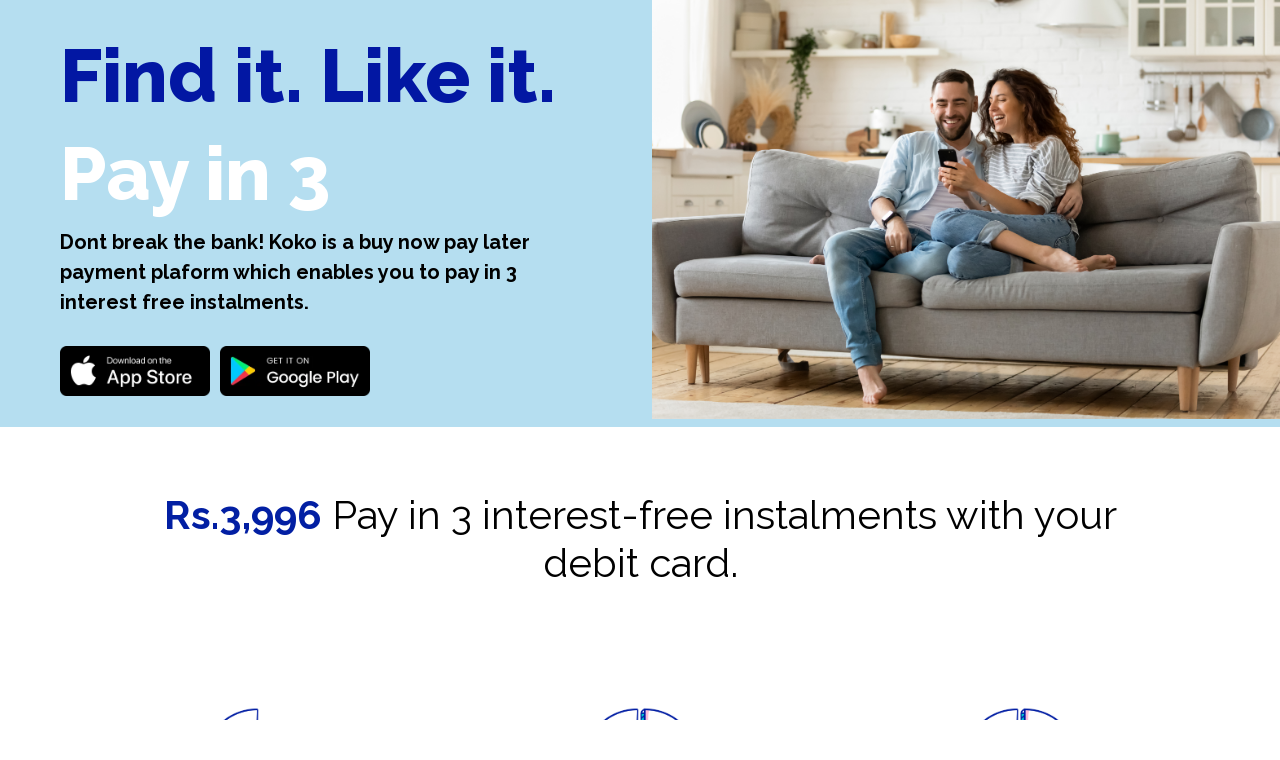

--- FILE ---
content_type: text/css
request_url: https://paykoko.com/css/app.fa578c61.css
body_size: 23623
content:
@import url(https://fonts.googleapis.com/css?family=Pacifico);@import url(https://fonts.googleapis.com/css2?family=Pacifico&display=swap);@import url(https://fonts.googleapis.com/css2?family=Poppins:wght@400;500&display=swap);@import url(https://fonts.googleapis.com/css2?family=Inter:wght@400;500&display=swap);@import url(https://fonts.googleapis.com/css2?family=Raleway:wght@400;700;800&display=swap);@import url(https://fonts.googleapis.com/css2?family=Inter:wght@400&display=swap);#app{font-family:Open Sans,sans-serif;-webkit-font-smoothing:antialiased;-moz-osx-font-smoothing:grayscale;text-align:center;color:#2c3e50}#nav{padding:30px}#nav a{font-weight:700;color:#2c3e50}#nav a.router-link-exact-active{color:#42b983}.transition{overflow:hidden}.router-view-enter-active{transition:transform .5s ease-in-out;z-index:2;transform:translateX(100%)}.router-view-enter-to{z-index:2;transform:translateX(0)}.router-view-leave-active,.router-view-leave-to{z-index:-1}.router-view-back-leave-active{transition:transform .5s ease-in-out;z-index:2;transform:translateX(0)}.router-view-back-leave-to{z-index:2;transform:translateX(100%)}.mark,mark{padding:0}a[data-v-1bb22b45]{font-weight:700;color:#2c3e50;text-decoration:none}.product-card[data-v-1bb22b45]{position:relative;box-shadow:0 2px 7px #dfdfdf;background-color:#f8f5f1}.badge[data-v-1bb22b45]{left:0;border-top-right-radius:10px;border-bottom-right-radius:10px}.badge2[data-v-1bb22b45],.badge[data-v-1bb22b45]{font-family:Lato;position:absolute;top:20px;text-transform:uppercase;font-size:13px;font-weight:700;background:#3f8952;color:#fff;padding:3px 10px;box-shadow:0 3px 10px rgba(0,0,0,.2)}.badge2[data-v-1bb22b45]{right:0;border-top-left-radius:10px;border-bottom-left-radius:10px}.product-tumb[data-v-1bb22b45]{display:flex;align-items:center;justify-content:center;background:#f0f0f0}.product-tumb img[data-v-1bb22b45]{max-width:100%;max-height:100%}.nav-content-container[data-v-677649c8]{background-color:#fff}nav-item[data-v-677649c8]{font-weight:700;color:#2c3e50;text-decoration:none}a[data-v-677649c8],nav-item a[data-v-677649c8]{text-decoration:none}nav a.router-link-exact-active[data-v-677649c8]{color:#42b983;text-decoration:none;font-weight:700}locale-changer[data-v-677649c8]{position:fixed}collapse navbar-collapse[data-v-677649c8],nav-link[data-v-677649c8]{float:right}nav.fill ul li a[data-v-677649c8],nav.stroke ul li a[data-v-677649c8]{position:relative}nav.fill ul li a[data-v-677649c8]:after,nav.stroke ul li a[data-v-677649c8]:after{position:absolute;bottom:0;left:0;right:0;margin:auto;width:0;content:".";color:transparent;background:#fff;height:1px}nav.stroke ul li a[data-v-677649c8]:hover:after{width:100%}.navbar-container[data-v-677649c8]{padding-left:10px;padding-right:10px}.kokoWebButtons[data-v-677649c8]{background-color:#000;padding-top:7px;color:#fff;border:0;height:35px;width:200px;margin-right:10px;border-radius:8px}.sectionKoko[data-v-b6e0869a]{padding-top:60px;padding-bottom:60px;padding:5%}.lastLineText[data-v-b6e0869a]{font-size:12px;color:#000}.footerTextTitle[data-v-b6e0869a]{font-size:18px;color:#000;font-weight:700;text-decoration:none}.footerText[data-v-b6e0869a]{font-size:14px;color:#000}.col[data-v-b6e0869a]{padding:0}.mobile-offcanvas[data-v-b6e0869a]{background-color:#f2eee8}a[data-v-b6e0869a]{padding:0;text-decoration:none}.responsive-iframe[data-v-95cfb236]{position:relative;top:0;left:0;bottom:0;right:0;width:100%;height:100%;border:none}.carousel__item[data-v-95cfb236]{min-height:200px;width:100%;font-size:20px;border-radius:8px;display:flex;justify-content:center;align-items:center}.carousel__slide[data-v-95cfb236]{padding:10px}.carousel__next[data-v-95cfb236],.carousel__prev[data-v-95cfb236]{box-sizing:content-box;border:5px solid #fff}.heroline1[data-v-95cfb236]{font-family:Raleway;font-style:normal;font-weight:700;font-size:50px;line-height:50px;color:#393939}.heroline2[data-v-95cfb236]{font-family:Lato;font-style:normal;font-weight:400;font-size:18px;line-height:22px;color:#393939}.primaryButton[data-v-95cfb236]{width:200px;height:45px;left:225px;top:426px;background:#2d3a53;text-decoration:none}.iconExpHead[data-v-95cfb236]{font-weight:700;font-size:18px}.iconExpBody[data-v-95cfb236],.iconExpHead[data-v-95cfb236]{font-family:Lato;font-style:normal;text-align:center;color:#393939}.iconExpBody[data-v-95cfb236]{font-weight:400;font-size:14px;line-height:17px;padding-bottom:10px}.faqHeader[data-v-95cfb236]{font-family:Lato;font-style:normal;font-weight:700;font-size:18px;color:#393939}.faqText[data-v-95cfb236]{font-family:Lato;font-style:normal;font-weight:400;font-size:14px;line-height:17px;padding-bottom:10px;color:#393939}.sectionHead[data-v-95cfb236]{font-family:Raleway;font-style:normal;font-weight:600;font-size:36px;color:#393939}.sectionBody[data-v-95cfb236]{font-family:Lato;font-style:normal;font-weight:400;font-size:18px;line-height:22px;padding-top:10px;padding-bottom:10px;color:#393939;opacity:.8}.sectionIntro[data-v-95cfb236]{max-width:500px}.sectionKoko[data-v-95cfb236]{padding-top:60px;padding-bottom:60px;padding:5%}.stepHead[data-v-95cfb236]{font-family:Lato;font-style:normal;font-weight:700;font-size:16px;line-height:22px;color:#393939}.stepBody[data-v-95cfb236]{font-family:Lato;font-style:normal;font-weight:400;font-size:14px;line-height:17px;color:#767676;padding-top:6px;padding-bottom:20px}nav a[data-v-95cfb236]{font-weight:700;color:#2c3e50}nav a.router-link-exact-active[data-v-95cfb236]{color:#42b983;text-decoration:none}.kokoWebButtons[data-v-95cfb236]{background-color:#000;border:0;height:40px;font-weight:bolder}.playicon[data-v-95cfb236]{position:relative}.center[data-v-95cfb236]{margin:0;position:absolute;top:50%;left:50%;transform:translate(-50%,-50%)}.stepperHead[data-v-95cfb236]{font-size:50px;font-weight:bolder}.stepperBody[data-v-95cfb236]{font-size:16px}a[data-v-95cfb236]{text-decoration:none;color:#000}.user-interface-magnifier[data-v-10dd5dd6]{width:18px;height:18px;position:relative;overflow:hidden;flex-shrink:0;z-index:1}.user-interface-magnifier-wrapper[data-v-10dd5dd6]{height:19px;width:89px;display:flex;flex-direction:column;align-items:flex-start;justify-content:flex-start;padding:1px 0 0;box-sizing:border-box}.pleaseTryAnother[data-v-10dd5dd6]{position:relative;font-weight:180;top:-190px;font-size:15px}.parentFrame[data-v-10dd5dd6]{align-self:stretch;display:flex;flex-direction:column;align-items:center;justify-content:flex-start;padding:0 10px;position:relative;gap:118px 0;text-align:center;font-size:20px;color:var #000;font-family:Inter;top:10px}.noResultMessage[data-v-10dd5dd6]{width:91px;height:91px;margin:0!important;top:32px;left:149px;overflow:hidden;flex-shrink:0}.sorryNoMatching[data-v-10dd5dd6]{margin:0;width:245px;height:30px;position:relative;font-size:inherit;font-weight:700;font-family:inherit;display:inline-block;flex-shrink:0;top:-100px}.searchText[data-v-10dd5dd6]{width:100%;font-size:12px;font-family:lato;margin-left:5%;margin-top:3%;color:#020202}.searchBox[data-v-10dd5dd6]{background-color:#d9d9d9;width:100%;height:38px;border-radius:1.625rem;box-shadow:0 0 15px rgba(0,0,0,.06)}.search_bar[data-v-10dd5dd6]{border-radius:16px!important;box-shadow:inset 0 1px 4px 0 hsla(0,0%,100%,0)!important;font-size:12px;font-family:lato}a[data-v-10dd5dd6]{color:hsla(0,0%,67.1%,0);text-decoration:underline}.grayscale[data-v-10dd5dd6]{filter:grayscale(100%)}.promotion_countdown_center[data-v-10dd5dd6]{height:7.8rem;background-image:url(https://img.alicdn.com/imgextra/i3/O1CN01K6SDOx1koO7q81aEL_!!6000000004730-0-tps-1200-400.jpg);filter:grayscale(100%);background-size:cover;position:relative}.promotion_countdown_center2[data-v-10dd5dd6]{height:8.7rem;background-image:url(https://img.alicdn.com/imgextra/i2/O1CN016tMzkp252qx0cVIjL_!!6000000007469-0-tps-1200-400.jpg);background-size:cover;position:relative}.promotion_countdown_center4[data-v-10dd5dd6]{height:4.8rem;background-image:url("https://prod-site-cdn.paykoko.com/bnpl-site-cms-dev/sample/Homepage%20Leaderboard%20Strip%20Banner%20(Teaser)%20(3).jpg");background-size:cover;position:relative;border-radius:16px;background-repeat:no-repeat;background-size:100% 100%}.discoverHead[data-v-10dd5dd6]{font-style:normal;font-size:16px}.discoverBoldHead[data-v-10dd5dd6]{font-family:Raleway;font-style:normal;font-weight:700;font-size:24px;line-height:24px}.sectionHead[data-v-10dd5dd6]{font-style:normal;font-weight:600;font-size:24px;text-align:left;color:#393939}.sectionHead3[data-v-10dd5dd6]{font-family:raleway;font-style:normal;font-weight:600;font-size:12px;text-align:left;color:#8d8d8d;margin-left:15px;padding-left:11px}.sectionHead2[data-v-10dd5dd6]{font-family:Lato;font-style:normal;font-weight:600;font-size:19px;text-align:center;color:#393939;margin-left:15px}.sectionSubs[data-v-10dd5dd6]{font-style:normal;font-weight:600;font-size:14px;text-align:left;padding-top:10px;padding-right:5px;margin-bottom:0;color:#393939}.sectionBody[data-v-10dd5dd6]{font-family:Lato;font-size:18px;padding-bottom:10px;opacity:.8}.sectionBody2[data-v-10dd5dd6],.sectionBody[data-v-10dd5dd6]{font-style:normal;font-weight:400;line-height:22px;padding-top:0;color:#393939;text-align:left}.sectionBody2[data-v-10dd5dd6],.sectionBody3[data-v-10dd5dd6]{font-family:Raleway;font-size:14px}.sectionBody3[data-v-10dd5dd6]{font-style:normal;font-weight:400;line-height:22px;padding-top:0;color:#393939;text-align:left}img[alt][data-v-10dd5dd6]:-moz-broken{display:none}.circle[data-v-10dd5dd6]{position:relative;width:80px;height:80px}.circle svg[data-v-10dd5dd6]{fill:none;stroke:#8a3ab9;stroke-linecap:round;stroke-width:3;stroke-dasharray:1;stroke-dashoffset:0;animation:stroke-draw 6s ease-out infinite alternate}.circle img[data-v-10dd5dd6]{position:absolute;left:50%;top:50%;transform:translate(-50%,-50%);width:70px;border-radius:50%}button.carousel__next[data-v-10dd5dd6]{display:none!important}.countdown[data-v-10dd5dd6]{right:-6%;margin:0;display:flex;justify-content:center;align-items:left;position:relative}.countdown-item[data-v-10dd5dd6]{display:flex;flex-direction:column;align-items:center;justify-content:space-evenly;color:#fff;font-size:24px;border-radius:10px;margin:0 5px;min-width:38px;min-height:41px;z-index:2;color:#021ea3;font-family:Lato;font-weight:800}.countdown-item span[data-v-10dd5dd6]:first-child{height:33px}.countdown-item span[data-v-10dd5dd6]:nth-child(2){font-size:16px}.pulse[data-v-10dd5dd6]{position:absolute;left:50%;top:50%;transform:translate(-50%,-50%);width:0;height:0;opacity:1;background-color:#fad5b8;border-radius:50%;z-index:1;animation:pluseAnimation-10dd5dd6 2s ease infinite}@keyframes pluseAnimation-10dd5dd6{0%{width:0;height:0;opacity:1}50%{opacity:0}to{width:500px;height:500px;opacity:0}}.neon[data-v-10dd5dd6]{font-size:20px;color:#272626;text-shadow:0 0 5px #fff,0 0 10px #fff,0 0 20px #fff,0 0 40px #0ff,0 0 80px #0ff,0 0 90px #1492c4,0 0 100px #0ff,0 0 150px #0ff}.category_body[data-v-10dd5dd6]{margin-top:2%;background-color:#fff;border-radius:16px;height:200px}.cards-list[data-v-10dd5dd6]{z-index:0;width:100%;display:flex;justify-content:space-around;flex-wrap:wrap}.card[data-v-10dd5dd6]{margin:15px auto;width:155px;height:200px;cursor:pointer;transition:.4s}.card .card_image[data-v-10dd5dd6],.card .card_image img[data-v-10dd5dd6]{width:inherit;height:inherit;border-radius:16px}.card .card_image img[data-v-10dd5dd6]{-o-object-fit:cover;object-fit:cover}.card .card_title[data-v-10dd5dd6]{text-align:center;border-radius:0 0 40px 40px;font-family:sans-serif;font-weight:700;font-size:30px;margin-top:-80px;height:40px}.card[data-v-10dd5dd6]:hover{transform:scale(.9);box-shadow:5px 5px 30px 15px hsla(0,0%,84.7%,.25),-5px -5px 30px 15px rgba(189,188,188,.22)}.title-white[data-v-10dd5dd6]{color:#fff}.title-black[data-v-10dd5dd6]{color:#000}@media (max-width:500px){.card-list[data-v-10dd5dd6]{flex-direction:column}}section[data-v-10dd5dd6]{grid-template-columns:var(--page-margin) [center-start] 1fr [center-end] var(--page-margin)}section[data-v-10dd5dd6]>*{grid-column:center}.cards-wrapper2[data-v-10dd5dd6]{gap:2rem;padding-right:var(--page-margin);height:200px}.cards-wrapper2 .card2[data-v-10dd5dd6]{margin-top:5%;font-size:1.5rem;height:60px;width:72px;text-align:center;margin-left:5%;border-radius:50%}.cards-wrapper[data-v-10dd5dd6],.cluster-banner[data-v-10dd5dd6]{grid-column:center-start/-1;display:grid;grid-auto-flow:column;gap:1rem;overflow:auto;padding-right:var(--page-margin)}.cards-wrapper .card[data-v-10dd5dd6]{display:grid;place-content:center;font-size:1.5rem;box-shadow:0 3px 10px rgba(0,0,0,.2);margin-left:2%;text-align:center}.cards-wrapper3-skeleton[data-v-10dd5dd6],.cards-wrapper3[data-v-10dd5dd6]{grid-column:center-start/-1;display:grid;grid-auto-flow:column;overflow:auto;padding-right:var(--page-margin)}.cards-wrapper3-skeleton[data-v-10dd5dd6]{gap:1rem}.cards-wrapper3-skeleton .card4[data-v-10dd5dd6]{display:grid;place-content:center;font-size:1.5rem;height:150px;width:130px;margin-top:5%;margin-bottom:8%}.cards-wrapper3 .card3[data-v-10dd5dd6]{display:grid;place-content:center;background-color:#fff;font-size:1.5rem;height:162px;width:120px;margin-bottom:17%;box-shadow:0 3px 10px rgba(0,0,0,.2)}.cards-wrapper3 .card5[data-v-10dd5dd6]{display:grid}.cards-wrapper3 .card4[data-v-10dd5dd6],.cards-wrapper3 .card5[data-v-10dd5dd6],.cards-wrapper3 .top_cards[data-v-10dd5dd6]{place-content:center;font-size:1.5rem;height:162px;width:130px}.cards-wrapper3 .card4[data-v-10dd5dd6]{display:grid;margin-top:5%;margin-bottom:8%}.card[data-v-10dd5dd6]{border:0 solid rgba(0,0,0,.125)!important}.hotdeals_body[data-v-10dd5dd6]{background-color:#fbfbfb;border-radius:16px;box-shadow:0 3px 10px rgba(0,0,0,.2);margin-top:2%}.fetureStore_body[data-v-10dd5dd6]{background-color:#e0efec;border-radius:16px;height:100%;margin-top:3%;padding-right:3%;padding-left:3%}.fashion_body[data-v-10dd5dd6]{background-color:#fff;border-radius:16px}.strip_banner[data-v-10dd5dd6]{box-shadow:0 3px 10px rgba(0,0,0,.2);border-radius:16px;margin-top:5%}body[data-v-10dd5dd6]::-webkit-scrollbar-thumb{background-color:var(#fff);border-radius:6px;border:3px solid var(#fff)}.splide__pagination[data-v-10dd5dd6]{display:none!important}.fire[data-v-10dd5dd6]{margin-top:8%;margin-left:-8%}.fire[data-v-10dd5dd6],.snowIcon[data-v-10dd5dd6]{font-size:7px;filter:blur(.02em);-webkit-filter:blur(.02em);position:relative;width:3em;height:6em}.snowIcon[data-v-10dd5dd6]{margin-top:15%;margin-left:-20px}.particle[data-v-10dd5dd6]{animation:rise-10dd5dd6 1s ease-in infinite;background-image:radial-gradient(#f3d1b6 90%,rgba(255,80,0,0) 0);border-radius:90%;mix-blend-mode:screen;opacity:0;position:absolute;bottom:0;width:2em;height:2em}.particle[data-v-10dd5dd6]:first-of-type{animation-delay:.6100158048s;left:calc(0% - 0em)}.particle[data-v-10dd5dd6]:nth-of-type(2){animation-delay:.5799353313s;left:calc(2% - .1em)}.particle[data-v-10dd5dd6]:nth-of-type(3){animation-delay:.8936248719s;left:calc(4% - .2em)}.particle[data-v-10dd5dd6]:nth-of-type(4){animation-delay:.4127927888s;left:calc(6% - .3em)}.particle[data-v-10dd5dd6]:nth-of-type(5){animation-delay:.9726365ms;left:calc(8% - .4em)}.particle[data-v-10dd5dd6]:nth-of-type(6){animation-delay:.1811240832s;left:calc(10% - .5em)}.particle[data-v-10dd5dd6]:nth-of-type(7){animation-delay:.6177806845s;left:calc(12% - .6em)}.particle[data-v-10dd5dd6]:nth-of-type(8){animation-delay:.2773669295s;left:calc(14% - .7em)}.particle[data-v-10dd5dd6]:nth-of-type(9){animation-delay:.6251633152s;left:calc(16% - .8em)}.particle[data-v-10dd5dd6]:nth-of-type(10){animation-delay:.4543637585s;left:calc(18% - .9em)}.particle[data-v-10dd5dd6]:nth-of-type(11){animation-delay:.6258631365s;left:calc(20% - 1em)}.particle[data-v-10dd5dd6]:nth-of-type(12){animation-delay:.6946101777s;left:calc(22% - 1.1em)}.particle[data-v-10dd5dd6]:nth-of-type(13){animation-delay:.2506582665s;left:calc(24% - 1.2em)}.particle[data-v-10dd5dd6]:nth-of-type(14){animation-delay:.0367427281s;left:calc(26% - 1.3em)}.particle[data-v-10dd5dd6]:nth-of-type(15){animation-delay:.4423082086s;left:calc(28% - 1.4em)}.particle[data-v-10dd5dd6]:nth-of-type(16){animation-delay:.8294541504s;left:calc(30% - 1.5em)}.particle[data-v-10dd5dd6]:nth-of-type(17){animation-delay:.9304027691s;left:calc(32% - 1.6em)}.particle[data-v-10dd5dd6]:nth-of-type(18){animation-delay:.9483728555s;left:calc(34% - 1.7em)}.particle[data-v-10dd5dd6]:nth-of-type(19){animation-delay:.3582526535s;left:calc(36% - 1.8em)}.particle[data-v-10dd5dd6]:nth-of-type(20){animation-delay:.9057962988s;left:calc(38% - 1.9em)}.particle[data-v-10dd5dd6]:nth-of-type(21){animation-delay:.6973261781s;left:calc(40% - 2em)}.particle[data-v-10dd5dd6]:nth-of-type(22){animation-delay:.5916468118s;left:calc(42% - 2.1em)}.particle[data-v-10dd5dd6]:nth-of-type(23){animation-delay:.085381591s;left:calc(44% - 2.2em)}.particle[data-v-10dd5dd6]:nth-of-type(24){animation-delay:.712338936s;left:calc(46% - 2.3em)}.particle[data-v-10dd5dd6]:nth-of-type(25){animation-delay:.1680887314s;left:calc(48% - 2.4em)}.particle[data-v-10dd5dd6]:nth-of-type(26){animation-delay:.998484262s;left:calc(50% - 2.5em)}.particle[data-v-10dd5dd6]:nth-of-type(27){animation-delay:.3304230313s;left:calc(52% - 2.6em)}.particle[data-v-10dd5dd6]:nth-of-type(28){animation-delay:.802367509s;left:calc(54% - 2.7em)}.particle[data-v-10dd5dd6]:nth-of-type(29){animation-delay:.2586418996s;left:calc(56% - 2.8em)}.particle[data-v-10dd5dd6]:nth-of-type(30){animation-delay:.7685352555s;left:calc(58% - 2.9em)}.particle[data-v-10dd5dd6]:nth-of-type(31){animation-delay:.1417751266s;left:calc(60% - 3em)}.particle[data-v-10dd5dd6]:nth-of-type(32){animation-delay:.6203800631s;left:calc(62% - 3.1em)}.particle[data-v-10dd5dd6]:nth-of-type(33){animation-delay:.837332091s;left:calc(64% - 3.2em)}.particle[data-v-10dd5dd6]:nth-of-type(34){animation-delay:.7119994436s;left:calc(66% - 3.3em)}.particle[data-v-10dd5dd6]:nth-of-type(35){animation-delay:.4775289984s;left:calc(68% - 3.4em)}.particle[data-v-10dd5dd6]:nth-of-type(36){animation-delay:.2275607856s;left:calc(70% - 3.5em)}.particle[data-v-10dd5dd6]:nth-of-type(37){animation-delay:.7890560921s;left:calc(72% - 3.6em)}.particle[data-v-10dd5dd6]:nth-of-type(38){animation-delay:.1199660733s;left:calc(74% - 3.7em)}.particle[data-v-10dd5dd6]:nth-of-type(39){animation-delay:.0406120382s;left:calc(76% - 3.8em)}.particle[data-v-10dd5dd6]:nth-of-type(40){animation-delay:.0430045334s;left:calc(78% - 3.9em)}.particle[data-v-10dd5dd6]:nth-of-type(41){animation-delay:.3300648282s;left:calc(80% - 4em)}.particle[data-v-10dd5dd6]:nth-of-type(42){animation-delay:.7392852201s;left:calc(82% - 4.1em)}.particle[data-v-10dd5dd6]:nth-of-type(43){animation-delay:.8794405918s;left:calc(84% - 4.2em)}.particle[data-v-10dd5dd6]:nth-of-type(44){animation-delay:.7891641385s;left:calc(86% - 4.3em)}.particle[data-v-10dd5dd6]:nth-of-type(45){animation-delay:.9553607145s;left:calc(88% - 4.4em)}.particle[data-v-10dd5dd6]:nth-of-type(46){animation-delay:.8156136618s;left:calc(90% - 4.5em)}.particle[data-v-10dd5dd6]:nth-of-type(47){animation-delay:.2940639401s;left:calc(92% - 4.6em)}.particle[data-v-10dd5dd6]:nth-of-type(48){animation-delay:.5249084859s;left:calc(94% - 4.7em)}.particle[data-v-10dd5dd6]:nth-of-type(49){animation-delay:.0815957741s;left:calc(96% - 4.8em)}.particle[data-v-10dd5dd6]:nth-of-type(50){animation-delay:.1906478323s;left:calc(98% - 4.9em)}@keyframes rise-10dd5dd6{0%{opacity:0;transform:translateY(0) scale(1)}25%{opacity:1}to{opacity:0;transform:translateY(-10em) scale(0)}}body[data-v-10dd5dd6],html[data-v-10dd5dd6]{height:100%}.wrapper[data-v-10dd5dd6]{width:100%;background:#f3f4f4;min-height:100%;text-align:center}.x1[data-v-10dd5dd6]{left:5%;transform:scale(.9);opacity:.6;-webkit-animation:moveclouds-10dd5dd6 15s linear infinite,sideWays-10dd5dd6 4s ease-in-out infinite alternate;-moz-animation:moveclouds-10dd5dd6 15s linear infinite,sideWays-10dd5dd6 4s ease-in-out infinite alternate}.x2[data-v-10dd5dd6]{left:25%;transform:scale(.6);opacity:.9;-webkit-animation:moveclouds-10dd5dd6 25s linear infinite,sideWays-10dd5dd6 5s ease-in-out infinite alternate;-moz-animation:moveclouds-10dd5dd6 25s linear infinite,sideWays-10dd5dd6 5s ease-in-out infinite alternate}.x3[data-v-10dd5dd6]{left:55%;transform:scale(.8);opacity:.8;-webkit-animation:moveclouds-10dd5dd6 20s linear infinite,sideWays-10dd5dd6 4s ease-in-out infinite alternate;-moz-animation:moveclouds-10dd5dd6 20s linear infinite,sideWays-10dd5dd6 4s ease-in-out infinite alternate}.x4[data-v-10dd5dd6]{left:72%;transform:scale(.75);opacity:.9;-webkit-animation:moveclouds-10dd5dd6 18s linear infinite,sideWays-10dd5dd6 2s ease-in-out infinite alternate;-moz-animation:moveclouds-10dd5dd6 18s linear infinite,sideWays-10dd5dd6 0zs ease-in-out infinite alternate}.x5[data-v-10dd5dd6]{left:88%;transform:scale(.8);opacity:.3;-webkit-animation:moveclouds-10dd5dd6 7s linear infinite,sideWays-10dd5dd6 1s ease-in-out infinite alternate;-moz-animation:moveclouds-10dd5dd6 7s linear infinite,sideWays-10dd5dd6 1s ease-in-out infinite alternate}.x6[data-v-10dd5dd6]{left:33%;opacity:1;animation:moveclouds-10dd5dd6 10s linear infinite,swayWays-10dd5dd6 9s ease-in-out infinite alternate}@keyframes moveclouds-10dd5dd6{0%{top:500px}to{top:-500px}}@keyframes sideWays-10dd5dd6{0%{margin-left:0}to{margin-left:50px}}@-keyframes swayWays-10dd5dd6{0%{transform:rotate(12deg);left:-.3%}33%{transform:rotate(-2deg);left:.7%}to{transform:rotate(0deg);left:-12%}}.altheart[data-v-10dd5dd6]{background:url(http://static.indigoimages.ca/2016/shop/113439_img25_twotoneheart.png) no-repeat 50%;width:24px;height:21px;position:relative;display:block}.heart[data-v-10dd5dd6]{position:relative}.heart[data-v-10dd5dd6]:after,.heart[data-v-10dd5dd6]:before{position:absolute;content:"";left:18px;top:0;width:18px;height:30px;background:#cc2022;border-radius:30px 30px 0 0;transform:rotate(-45deg);transform-origin:0 100%}.heart[data-v-10dd5dd6]:after{left:0;transform:rotate(45deg);transform-origin:100% 100%}div#app[data-v-10dd5dd6]{display:flex;align-items:center;justify-content:center;flex-direction:column}div#app .search-wrapper[data-v-10dd5dd6]{position:relative}div#app .search-wrapper label[data-v-10dd5dd6]{position:absolute;font-size:12px;color:rgba(0,0,0,.5);top:14px;left:12px;z-index:-1;transition:all .15s ease-in-out}div#app .search-wrapper input[data-v-10dd5dd6]{width:361px;padding:4px 12px;color:rgba(0,0,0,.7);border:1px solid rgba(0,0,0,.12);transition:all .15s ease-in-out;background:#fff;margin-top:2%;margin-bottom:3%;border-radius:12px}div#app .search-wrapper input[data-v-10dd5dd6]:focus{outline:none;transform:scale(1.05)}div#app .search-wrapper input:focus+label[data-v-10dd5dd6]{font-size:10px;transform:translateY(-24px) translateX(-12px)}div#app .search-wrapper input[data-v-10dd5dd6]::-webkit-input-placeholder{font-size:12px;color:rgba(0,0,0,.5);font-weight:100}div#app .wrapper[data-v-10dd5dd6]{display:flex;max-width:444px;flex-wrap:wrap;padding-top:12px}div#app .card[data-v-10dd5dd6]:hover{transform:scale(1.1)}div#app .card a[data-v-10dd5dd6]{text-decoration:none;padding:12px;color:#03a9f4;font-size:24px;display:flex;flex-direction:column;align-items:center}div#app .card a img[data-v-10dd5dd6]{height:100px}div#app .card a small[data-v-10dd5dd6]{font-size:10px;padding:4px}div#app .hotpink[data-v-10dd5dd6]{background:#ff69b4}div#app .green[data-v-10dd5dd6]{background:green}div#app .box[data-v-10dd5dd6]{width:100px;height:100px;border:1px solid rgba(0,0,0,.12)}.toggle[data-v-10dd5dd6]{width:100px;background:#fff;color:tomato;border:0;padding:5px;cursor:pointer}.right-drawer[data-v-10dd5dd6]{position:absolute;top:0;right:0;width:0;overflow:hidden;padding-left:0;border-left:1px solid #f5f5f5;background:#fff;z-index:200;transition:all .2s;padding-top:10px;min-height:2440px}.drawer-mask[data-v-10dd5dd6]{position:absolute;left:0;top:0;width:5vw;height:550vw;background:#919090;opacity:.3;z-index:199;transition:opacity .2s}.label[data-v-10dd5dd6]{font-size:.625rem;font-weight:400;text-transform:uppercase;letter-spacing:1.3px;margin-bottom:1rem}.searchBar[data-v-10dd5dd6]{width:98%;display:flex;flex-direction:row;align-items:center;margin-bottom:3%;margin-left:1%}.searchQuerySubmit[data-v-10dd5dd6]{width:3.5rem;height:2.8rem;margin-left:-3.5rem;background:none;border:none;outline:none}[data-v-10dd5dd6]::-moz-placeholder{opacity:.5;font-family:raleway;font-style:normal;font-size:12px}[data-v-10dd5dd6]::placeholder{opacity:.5;font-family:raleway;font-style:normal;font-size:12px}.close[data-v-10dd5dd6]{position:absolute;right:32px;top:10px;width:11px;opacity:.3}.close[data-v-10dd5dd6]:hover{opacity:1}.close[data-v-10dd5dd6]:after,.close[data-v-10dd5dd6]:before{position:absolute;left:15px;content:" ";height:20px;width:2px;background-color:#333}.close[data-v-10dd5dd6]:before{transform:rotate(45deg)}.close[data-v-10dd5dd6]:after{transform:rotate(-45deg)}.snowflake[data-v-10dd5dd6]:first-of-type{left:5%}.snowflake[data-v-10dd5dd6]:nth-of-type(2){animation-delay:6s,0s}.snowflake[data-v-10dd5dd6]:nth-of-type(7){animation-delay:1s,1s}.snowflake[data-v-10dd5dd6]:nth-of-type(9){left:95%;animation-delay:3s,1s}.snowflake[data-v-10dd5dd6]:nth-of-type(10){left:25%;animation-delay:2s,0s}.snowflake[data-v-10dd5dd6]:nth-of-type(11){left:67%;animation-delay:4s,2s}.fashion_body2[data-v-10dd5dd6]{border-radius:16px;box-shadow:0 3px 10px rgba(0,0,0,.2);margin-top:2%;position:relative}.badge[data-v-10dd5dd6]{position:absolute;left:10px;top:15px;text-transform:uppercase;font-size:10px;font-weight:500;background:#fafcfa;color:#000;padding:3px 10px;border-radius:10px}@keyframes skeleton-animation-10dd5dd6{0%{right:100%}50%{right:-128px}to{right:100%}}.skeleton2[data-v-10dd5dd6]{overflow:hidden;width:100%;height:82px;display:grid;grid-template-columns:100% 222px;grid-gap:8px;position:relative;margin-bottom:30px;border-radius:15px}.skeleton2[data-v-10dd5dd6]:before{display:block;position:absolute;width:100%;height:82px;background:linear-gradient(90deg,hsla(0,0%,100%,0),#fff,hsla(0,0%,100%,0));content:"";animation:skeleton-animation-43222382 2.25s infinite}.skeleton[data-v-10dd5dd6]{overflow:hidden;width:100%;height:160px;display:grid;grid-template-columns:100% 222px;grid-gap:8px;position:relative;margin-bottom:30px;border-radius:15px}.skeleton[data-v-10dd5dd6]:before{display:block;position:absolute;width:100%;height:200px;background:linear-gradient(90deg,hsla(0,0%,100%,0),#fff,hsla(0,0%,100%,0));content:"";animation:skeleton-animation-43222382 2.25s infinite}.skeleton .s-img[data-v-10dd5dd6]{width:100%;height:100%;background:#eee;grid-row:1/4}.skeleton .s-line[data-v-10dd5dd6]{height:20px;background:#eee}.skeleton .s-line.first[data-v-10dd5dd6]{width:100%}.skeleton .s-line.second[data-v-10dd5dd6]{width:75%}.skeleton .s-line.third[data-v-10dd5dd6]{width:50%}.wrapper[data-v-10dd5dd6]{display:flex;max-width:100%;flex-wrap:wrap;padding-top:2px}.card[data-v-10dd5dd6]{box-shadow:0 3px 10px rgba(0,0,0,.2);max-width:100%;margin:8px;border-radius:16px;transition:all .15s ease-in-out}.card[data-v-10dd5dd6]:hover{transform:scale(1.1)}.card a[data-v-10dd5dd6]{text-decoration:none;padding:12px;color:#03a9f4;font-size:24px;display:flex;flex-direction:column;align-items:center}.card a small[data-v-10dd5dd6]{font-size:10px;padding:4px}.hotpink[data-v-10dd5dd6]{background:#ff69b4}.green[data-v-10dd5dd6]{background:green}.box[data-v-10dd5dd6]{width:100px;height:100px;border:1px solid rgba(0,0,0,.12)}.card3[data-v-10dd5dd6]{display:grid;place-content:center;font-size:1.5rem;height:100%;width:137px;margin-top:17%;box-shadow:0 3px 10px rgba(0,0,0,.2);border-radius:16px;margin-left:10%}.mercText[data-v-10dd5dd6]{font-family:Raleway;font-style:normal;font-weight:200;font-size:13px;color:#393939;margin-top:5%;margin-left:1%;margin-right:1%}.discount[data-v-10dd5dd6]{position:relative;z-index:100;box-shadow:0 3px 10px rgba(0,0,0,.2);border-radius:16px;margin-top:0;width:147px}.discount .discount-text[data-v-10dd5dd6]{color:#fff;background:#242424;font-size:13px;padding:6px;font-weight:700;font-family:Raleway;border-radius:16px}.discount .discount-text span[data-v-10dd5dd6]{display:block;font-size:11px;text-align:center}.cover[data-v-10dd5dd6]{border-radius:8px;overflow:hidden}.cover img[data-v-10dd5dd6]{display:block;width:100%;opacity:.95}.skeleton[data-v-10dd5dd6]{background:linear-gradient(90deg,#dce0e5,#f0f2f4,#dce0e5);background-size:200%;animation:loader-10dd5dd6 1s infinite reverse}@keyframes loader-10dd5dd6{0%{background-position:-100% 0}to{background-position:100% 0}}.snowflake[data-v-10dd5dd6]{color:#fff;font-size:1em;font-family:Arial}@keyframes snowflakes-fall-10dd5dd6{0%{top:-10%}to{top:100%}}@keyframes snowflakes-shake-10dd5dd6{0%{transform:translateX(0)}50%{transform:translateX(80px)}to{transform:translateX(0)}}.snowflake[data-v-10dd5dd6]{position:fixed;top:-10%;z-index:9999;-webkit-user-select:none;-moz-user-select:none;user-select:none;cursor:default;-webkit-animation-name:snowflakes-fall-10dd5dd6,snowflakes-shake-10dd5dd6;-webkit-animation-duration:10s,3s;-webkit-animation-timing-function:linear,ease-in-out;-webkit-animation-iteration-count:infinite,infinite;-webkit-animation-play-state:running,running;animation-name:snowflakes-fall-10dd5dd6,snowflakes-shake-10dd5dd6;animation-duration:10s,3s;animation-timing-function:linear,ease-in-out;animation-iteration-count:infinite,infinite;animation-play-state:running,running}.snowflake[data-v-10dd5dd6]:nth-of-type(0){left:1%;animation-delay:0s,0s}.snowflake[data-v-10dd5dd6]:first-of-type{left:10%;animation-delay:1s,1s}.snowflake[data-v-10dd5dd6]:nth-of-type(2){left:20%;animation-delay:6s,.5s}.snowflake[data-v-10dd5dd6]:nth-of-type(3){left:30%;animation-delay:4s,2s}.snowflake[data-v-10dd5dd6]:nth-of-type(4){left:40%;animation-delay:2s,2s}.snowflake[data-v-10dd5dd6]:nth-of-type(5){left:50%;animation-delay:8s,3s}.snowflake[data-v-10dd5dd6]:nth-of-type(6){left:60%;animation-delay:6s,2s}.snowflake[data-v-10dd5dd6]:nth-of-type(7){left:70%;animation-delay:2.5s,1s}.snowflake[data-v-10dd5dd6]:nth-of-type(8){left:80%;animation-delay:1s,0s}.snowflake[data-v-10dd5dd6]:nth-of-type(9){left:90%;animation-delay:3s,1.5s}.product-card[data-v-10dd5dd6]{width:auto;position:relative;background:#fafafa;border-radius:10px;margin-top:5%;margin-bottom:1%}.badge3[data-v-10dd5dd6]{position:absolute;left:5px;bottom:15px;font-size:9px;font-weight:500;background:#fff;color:#000;padding:1px 5px;margin-right:15px;border-radius:10px}.bg[data-v-10dd5dd6]{display:inline-block;color:#000;background:transparent;padding:2px;border-radius:50px;font-size:9px;font-weight:lighter}.cat-item[data-v-10dd5dd6]{display:inline-block;color:#000;border-radius:30px;margin-right:10px;padding:10px 15px 10px 15px;font-size:14px}.cat-list[data-v-10dd5dd6]{overflow-x:scroll;overflow-y:hidden;white-space:nowrap;display:inherit;height:50px;background-color:transparent;border-radius:0;box-shadow:none;padding-right:2%;padding-left:2%;margin-bottom:0;margin-top:5px}.cat-item-text[data-v-10dd5dd6]{text-decoration:none}.cluster1-badge[data-v-10dd5dd6]{position:absolute;left:10px;top:15px;font-size:40px;font-weight:700;color:#fff;padding-left:5px;border-radius:10px;line-height:.9;width:80px}.cluster2-badge[data-v-10dd5dd6]{position:absolute;left:5px;bottom:10px;font-size:20px;font-weight:700;color:#fff;padding:3px 10px;border-radius:20px;line-height:1.2}.container_cluster[data-v-10dd5dd6]{position:relative;width:100%;height:200px}.cluster_background_image[data-v-10dd5dd6]{width:100%;height:100%;-o-object-fit:cover;object-fit:cover}.cluster_icon[data-v-10dd5dd6]{bottom:15px;right:15px;position:absolute;-o-object-fit:cover;object-fit:cover}.top_disc_badge[data-v-10dd5dd6]{top:10px;font-size:10px;background:#fafcfa;font-weight:500}.top_disc_badge[data-v-10dd5dd6],.top_merc_badge[data-v-10dd5dd6]{position:absolute;left:5px;color:#000;padding:1px 10px;border-radius:10px}.top_merc_badge[data-v-10dd5dd6]{bottom:10px;font-size:9px;background:#fff;margin-right:5px}.cluster_row[data-v-10dd5dd6],.module_row[data-v-10dd5dd6]{--bs-gutter-x:0.9rem!important}.sectionKoko[data-v-051f3688]{padding-top:20px;padding-bottom:60px}.sectionHead[data-v-051f3688]{font-family:Raleway;font-style:normal;font-weight:600;font-size:36px;color:#393939}.sectionBody[data-v-051f3688]{font-family:Lato;font-style:normal;font-weight:400;font-size:18px;line-height:22px;padding-top:10px;padding-bottom:10px;color:#393939;opacity:.8}.sectionKoko[data-v-d50d5842]{padding-top:20px;padding-bottom:60px}.sectionHead[data-v-d50d5842]{font-family:Raleway;font-style:normal;font-weight:600;font-size:36px;color:#393939}.sectionBody[data-v-d50d5842]{font-family:Lato;font-style:normal;font-weight:400;font-size:18px;line-height:22px;padding-top:10px;padding-bottom:10px;color:#393939;opacity:.8}.sectionKoko[data-v-5c882dcb]{padding-top:60px;padding-bottom:60px}.sectionHead[data-v-5c882dcb]{font-family:Raleway;font-style:normal;font-weight:600;font-size:36px;color:#393939}.sectionBody[data-v-5c882dcb]{font-family:Lato;font-style:normal;font-weight:400;font-size:18px;line-height:22px;padding-top:10px;padding-bottom:10px;color:#393939;opacity:.8}.merchNameTitle[data-v-d5b64ccc]{font-size:24px;font-family:Raleway,sans-serif;font-weight:700}.smallHeading[data-v-d5b64ccc]{font-family:Raleway;font-style:normal;font-weight:700;font-size:10px;line-height:99.9%;color:#4d0445}.tagger[data-v-d5b64ccc]{border-radius:5px;border:1px solid #1a1b38;opacity:.5;padding:5px;font-size:12px}a[data-v-d5b64ccc]{color:#2c3e50;text-decoration:none}.snowflake[data-v-d5b64ccc]{color:#fff;font-size:1.2em;font-family:Arial;text-shadow:0 0 1px #cecece}@keyframes snowflakes-fall-d5b64ccc{0%{top:-10%}to{top:100%}}@keyframes snowflakes-shake-d5b64ccc{0%{transform:translateX(0)}50%{transform:translateX(80px)}to{transform:translateX(0)}}.heroline1[data-v-3456b96a]{font-family:Raleway;font-style:normal;font-weight:700;font-size:48px;line-height:56px;color:#393939}.heroline2[data-v-3456b96a]{font-family:Lato;font-style:normal;font-weight:400;font-size:18px;line-height:22px;color:#393939}.primaryButton[data-v-3456b96a]{width:200px;height:45px;left:225px;top:426px;background:#2d3a53;text-decoration:none}.iconExpHead[data-v-3456b96a]{font-family:Lato;font-style:normal;font-weight:700;font-size:18px;color:#393939}.iconExpBody[data-v-3456b96a]{font-family:Lato;font-style:normal;font-weight:400;font-size:14px;line-height:17px;padding-bottom:10px;color:#393939}.sectionHead[data-v-3456b96a]{font-family:Raleway;font-style:normal;font-weight:600;font-size:36px;color:#393939}.sectionBody[data-v-3456b96a]{font-family:Lato;font-style:normal;font-weight:400;font-size:18px;line-height:22px;padding-top:10px;padding-bottom:10px;color:#393939;opacity:.8}.sectionIntro[data-v-3456b96a]{max-width:500px}.sectionKoko[data-v-3456b96a]{padding-top:60px;padding-bottom:60px}.stepHead[data-v-3456b96a]{font-family:Lato;font-style:normal;font-weight:700;font-size:16px;line-height:22px;color:#393939}.stepBody[data-v-3456b96a]{font-family:Lato;font-style:normal;font-weight:400;font-size:14px;line-height:17px;color:#767676;padding-top:6px;padding-bottom:20px}.bigSpecImgHead[data-v-3456b96a]{font-family:Lato;font-style:normal;font-weight:700;font-size:24px;color:#393939}.zcwf_col_lab[data-v-3456b96a]{color:#393939;opacity:.8}.maxWidthDefiner[data-v-3456b96a]{margin-top:30px}.maxWidthDefiner3[data-v-3456b96a]{max-width:300px;margin-top:30px}.kokoWebButtons[data-v-3456b96a]{background-color:#000;border:0;height:40px;width:300px;font-weight:700}.company-summary-container[data-v-3456b96a]{margin-top:4.5rem;padding-top:60px}.company-summary-image[data-v-3456b96a]{max-width:80%}.round-corner-button-container[data-v-3456b96a]{padding-bottom:60px}.round-corner-button[data-v-3456b96a]{display:flex;background-color:#000;color:#fff;border:0;height:40px;width:200px;border-radius:12px;align-items:center;justify-content:center}.summary-title[data-v-3456b96a]{font-family:Raleway;font-style:normal;font-weight:800;font-size:40px;color:#000}.summary-description[data-v-3456b96a]{font-family:Public Sans;font-size:15px;font-weight:400;text-align:left;color:#000}.summary-item[data-v-3456b96a]{font-family:Open Sans;font-size:20px;font-weight:700;text-align:left;color:#000}.summary-item-description[data-v-3456b96a]{padding-left:.5rem;font-family:Open Sans;font-size:12px;font-weight:400;text-align:left;color:#000}.partner-image-container[data-v-3456b96a]{height:95px;max-width:100%}.partner-image[data-v-3456b96a]{max-width:100%}.sectionHead[data-v-6055ca12]{font-family:Raleway;font-style:normal;font-weight:600;font-size:35px;color:#393939}.sectionBody[data-v-6055ca12]{font-family:Lato;font-style:normal;font-weight:400;font-size:18px;line-height:22px;padding-top:10px;padding-bottom:10px;color:#393939;opacity:.8}.sectionIntro[data-v-6055ca12]{max-width:500px}.sectionKoko[data-v-6055ca12]{padding-top:60px;padding-bottom:60px}.sectionHead[data-v-462f1141]{font-family:Raleway;font-style:normal;font-weight:600;font-size:36px;color:#393939}.sectionKoko[data-v-8067ac12]{padding-top:60px;padding-bottom:60px}.sectionHead[data-v-8067ac12]{font-family:Raleway;font-style:normal;font-weight:600;font-size:36px;color:#393939}.sectionBody[data-v-8067ac12]{font-family:Lato;font-style:normal;font-weight:400;font-size:18px;line-height:22px;padding-top:10px;padding-bottom:10px;color:#393939;opacity:.8}.body_class[data-v-2e975f97],.div#app[data-v-2e975f97]{background-color:#fff}.heroline1[data-v-2e975f97]{font-family:Raleway;font-style:normal;font-weight:700;font-size:48px;line-height:56px;color:#393939}.heroline2[data-v-2e975f97]{font-family:Lato;font-style:normal;font-weight:400;font-size:18px;line-height:22px;color:#393939}.primaryButton[data-v-2e975f97]{width:200px;height:45px;left:225px;top:426px;background:#2d3a53;text-decoration:none}.iconExpHead[data-v-2e975f97]{font-family:Lato;font-style:normal;font-weight:700;font-size:25px;color:#393939}.iconExpBody[data-v-2e975f97]{font-family:Lato;font-style:normal;font-weight:400;font-size:14px;line-height:17px;padding-bottom:10px;color:#393939}.sectionHead[data-v-2e975f97]{font-family:Raleway;font-style:normal;font-weight:600;font-size:34px;color:#393939}.sectionBody[data-v-2e975f97]{font-family:Lato;font-style:normal;font-weight:400;font-size:19px;line-height:22px;padding-top:10px;padding-bottom:10px;color:#393939;text-align:justify;opacity:.8}.sectionIntro[data-v-2e975f97]{max-width:500px}.sectionKoko[data-v-2e975f97]{padding-top:60px;padding-bottom:60px}.sectionKoko2[data-v-2e975f97]{padding-top:10px;padding-bottom:10px}.stepHead[data-v-2e975f97]{font-family:Lato;font-style:normal;font-weight:700;font-size:16px;line-height:22px;color:#393939}.stepBody[data-v-2e975f97]{font-family:Lato;font-style:normal;font-weight:400;font-size:14px;line-height:17px;color:#767676;padding-top:6px;padding-bottom:20px}.bigSpecImgHead[data-v-2e975f97]{font-family:Lato;font-style:normal;font-weight:700;font-size:24px;color:#393939}.zcwf_col_lab[data-v-2e975f97]{color:#393939;opacity:.8}.maxWidthDefiner[data-v-2e975f97]{margin-top:30px}.maxWidthDefiner3[data-v-2e975f97]{max-width:300px;margin-top:30px}.kokoWebButtons[data-v-2e975f97]{background-color:#000;border:0;height:40px;width:300px;font-weight:700}.headerbox[data-v-2e975f97]{background-color:#fff;border-radius:16px;width:90%;margin-left:5%;height:220px;margin-top:5%}.headerbox_body[data-v-2e975f97]{margin-left:5%;padding-top:5%;height:450px;margin-right:5%}.mobile[data-v-2e975f97]{display:none}.header_imge[data-v-2e975f97]{max-width:137%;margin-top:-24%;margin-left:-70%}@media only screen and (max-width:600px){.headerbox[data-v-2e975f97]{background-color:#fff;border-radius:16px;width:90%;margin-left:5%;height:330px}.mobile[data-v-2e975f97]{display:block}.pc[data-v-2e975f97]{display:none}.header_imge[data-v-2e975f97]{max-width:100%;margin-top:-10%;margin-left:-6%}}.sectionKoko[data-v-3e100f13]{padding-top:60px;padding-bottom:60px}.sectionHead[data-v-3e100f13]{font-family:Raleway;font-style:normal;font-weight:600;font-size:36px;color:#393939}.sectionBody[data-v-3e100f13]{font-family:Lato;font-style:normal;font-weight:400;font-size:18px;line-height:22px;padding-top:10px;padding-bottom:10px;color:#393939;opacity:.8}.sectionKoko[data-v-34caa63e]{padding-top:60px;padding-bottom:60px;padding:5%}.stepperHead[data-v-34caa63e]{font-size:50px;font-weight:bolder}.sectionKoko[data-v-3f9cb9fd]{padding-top:60px;padding-bottom:60px;padding:5%}.responsive-iframe[data-v-bef75fc0]{position:relative;top:0;left:0;bottom:0;right:0;width:100%;height:100%;border:none}.carousel__item[data-v-bef75fc0]{min-height:200px;width:100%;font-size:20px;border-radius:8px;display:flex;justify-content:center;align-items:center}.carousel__slide[data-v-bef75fc0]{padding:10px}.carousel__next[data-v-bef75fc0],.carousel__prev[data-v-bef75fc0]{box-sizing:content-box;border:5px solid #fff}.heroline1[data-v-bef75fc0]{font-family:Raleway;font-style:normal;font-weight:700;font-size:50px;line-height:50px;color:#393939}.heroline2[data-v-bef75fc0]{font-family:Lato;font-style:normal;font-weight:400;font-size:18px;line-height:22px;color:#393939}.primaryButton[data-v-bef75fc0]{width:200px;height:45px;left:225px;top:426px;background:#2d3a53;text-decoration:none}.iconExpHead[data-v-bef75fc0]{font-weight:700;font-size:18px}.iconExpBody[data-v-bef75fc0],.iconExpHead[data-v-bef75fc0]{font-family:Lato;font-style:normal;text-align:center;color:#393939}.iconExpBody[data-v-bef75fc0]{font-weight:400;font-size:14px;line-height:17px;padding-bottom:10px}.faqHeader[data-v-bef75fc0]{font-family:Lato;font-style:normal;font-weight:700;font-size:18px;color:#393939}.faqText[data-v-bef75fc0]{font-family:Lato;font-style:normal;font-weight:400;font-size:14px;line-height:17px;padding-bottom:10px;color:#393939}.sectionHead[data-v-bef75fc0]{font-family:Raleway;font-style:normal;font-weight:600;font-size:36px;color:#393939}.sectionBody[data-v-bef75fc0]{font-family:Lato;font-style:normal;font-weight:400;font-size:18px;line-height:22px;padding-top:10px;padding-bottom:10px;color:#393939;opacity:.8}.sectionIntro[data-v-bef75fc0]{max-width:500px}.sectionKoko[data-v-bef75fc0]{padding-top:30px;padding-bottom:30px;padding:5%}.stepHead[data-v-bef75fc0]{font-family:Lato;font-style:normal;font-weight:700;font-size:16px;line-height:22px;color:#393939}.stepBody[data-v-bef75fc0]{font-family:Lato;font-style:normal;font-weight:400;font-size:14px;line-height:17px;color:#767676;padding-top:6px;padding-bottom:20px}nav a[data-v-bef75fc0]{font-weight:700;color:#2c3e50}nav a.router-link-exact-active[data-v-bef75fc0]{color:#42b983;text-decoration:none}.kokoWebButtons[data-v-bef75fc0]{background-color:#022078;border:0;height:50px;width:100%;font-weight:bolder}.playicon[data-v-bef75fc0]{position:relative}.center[data-v-bef75fc0]{margin:0;position:absolute;top:50%;left:50%;transform:translate(-50%,-50%)}.stepperHead[data-v-bef75fc0]{font-size:50px;font-weight:bolder}.stepperBody[data-v-bef75fc0]{font-size:16px}.sectionKoko[data-v-283a6bbd]{padding-top:60px;padding-bottom:60px;padding:5%}.loading[data-v-9c2a6bfa]{margin-left:10%}.responsive-iframe[data-v-9c2a6bfa]{position:relative;top:0;left:0;bottom:0;right:0;width:100%;height:100%;border:none}.carousel__item[data-v-9c2a6bfa]{min-height:200px;width:100%;font-size:20px;border-radius:8px;display:flex;justify-content:center;align-items:center}.carousel__slide[data-v-9c2a6bfa]{padding:10px}.carousel__next[data-v-9c2a6bfa],.carousel__prev[data-v-9c2a6bfa]{box-sizing:content-box;border:5px solid #fff}.heroline1[data-v-9c2a6bfa]{font-family:Raleway;font-style:normal;font-weight:700;font-size:50px;line-height:50px;color:#393939}.heroline2[data-v-9c2a6bfa]{font-family:Lato;font-style:normal;font-weight:400;font-size:18px;line-height:22px;color:#393939}.primaryButton[data-v-9c2a6bfa]{width:200px;height:45px;left:225px;top:426px;background:#2d3a53;text-decoration:none}.iconExpHead[data-v-9c2a6bfa]{font-weight:700;font-size:18px}.iconExpBody[data-v-9c2a6bfa],.iconExpHead[data-v-9c2a6bfa]{font-family:Lato;font-style:normal;text-align:center;color:#393939}.iconExpBody[data-v-9c2a6bfa]{font-weight:400;font-size:14px;line-height:17px;padding-bottom:10px}.faqHeader[data-v-9c2a6bfa]{font-family:Lato;font-style:normal;font-weight:700;font-size:18px;color:#393939}.faqText[data-v-9c2a6bfa]{font-family:Lato;font-style:normal;font-weight:400;font-size:14px;line-height:17px;padding-bottom:10px;color:#393939}.sectionHead[data-v-9c2a6bfa]{font-family:Raleway;font-style:normal;font-weight:600;font-size:30px;color:#393939}.sectionBody[data-v-9c2a6bfa]{font-family:Lato;font-style:normal;font-weight:400;font-size:18px;line-height:22px;padding-top:10px;padding-bottom:10px;color:#393939;opacity:.8}.sectionIntro[data-v-9c2a6bfa]{max-width:500px}.sectionKoko[data-v-9c2a6bfa]{padding-top:60px;padding-bottom:60px;padding:5%}.stepHead[data-v-9c2a6bfa]{font-family:Lato;font-style:normal;font-weight:700;font-size:16px;line-height:22px;color:#393939}.stepBody[data-v-9c2a6bfa]{font-family:Lato;font-style:normal;font-weight:400;font-size:14px;line-height:17px;color:#767676;padding-top:6px;padding-bottom:20px}a[data-v-9c2a6bfa]{text-decoration:none}a[data-v-9c2a6bfa],nav a[data-v-9c2a6bfa]{font-weight:700;color:#2c3e50}nav a.router-link-exact-active[data-v-9c2a6bfa]{color:#42b983;text-decoration:none}.kokoWebButtons[data-v-9c2a6bfa]{background-color:#022078;border:0;height:50px;width:100%;font-weight:bolder}.playicon[data-v-9c2a6bfa]{position:relative}.center[data-v-9c2a6bfa]{margin:0;position:absolute;top:50%;left:50%;transform:translate(-50%,-50%)}.stepperHead[data-v-9c2a6bfa]{font-size:50px;font-weight:bolder}.stepperBody[data-v-9c2a6bfa]{font-size:16px}.product-card[data-v-9c2a6bfa]{position:relative;box-shadow:0 2px 7px #dfdfdf;background-color:#f8f5f1}.badge[data-v-9c2a6bfa]{left:0;top:20px;text-transform:uppercase;font-size:13px;background:#fafcfa;color:#000;border-top-right-radius:10px;border-bottom-right-radius:10px}.badge2[data-v-9c2a6bfa],.badge[data-v-9c2a6bfa]{font-family:Lato;position:absolute;font-weight:700;padding:3px 10px;box-shadow:0 3px 10px rgba(0,0,0,.2)}.badge2[data-v-9c2a6bfa]{right:0;top:85px;font-size:9px;background:#000;color:#fff;border-top-left-radius:10px;border-bottom-left-radius:10px}.product-tumb[data-v-9c2a6bfa]{display:flex;align-items:center;justify-content:center;background:#f0f0f0}.product-tumb img[data-v-9c2a6bfa]{max-width:100%;max-height:100%}.responsive-iframe[data-v-fca9d232]{position:relative;top:0;left:0;bottom:0;right:0;width:100%;height:100%;border:none}.carousel__item[data-v-fca9d232]{min-height:200px;width:100%;font-size:20px;border-radius:8px;display:flex;justify-content:center;align-items:center}.carousel__slide[data-v-fca9d232]{padding:10px}.carousel__next[data-v-fca9d232],.carousel__prev[data-v-fca9d232]{box-sizing:content-box;border:5px solid #fff}.heroline1[data-v-fca9d232]{font-family:Raleway;font-style:normal;font-weight:700;font-size:50px;line-height:50px;color:#393939}.heroline2[data-v-fca9d232]{font-family:Lato;font-style:normal;font-weight:400;font-size:18px;line-height:22px;color:#393939}.primaryButton[data-v-fca9d232]{width:200px;height:45px;left:225px;top:426px;background:#2d3a53;text-decoration:none}.iconExpHead[data-v-fca9d232]{font-weight:700;font-size:18px}.iconExpBody[data-v-fca9d232],.iconExpHead[data-v-fca9d232]{font-family:Lato;font-style:normal;text-align:center;color:#393939}.iconExpBody[data-v-fca9d232]{font-weight:400;font-size:14px;line-height:17px;padding-bottom:10px}.faqHeader[data-v-fca9d232]{font-family:Lato;font-style:normal;font-weight:700;font-size:18px;color:#393939}.faqText[data-v-fca9d232]{font-family:Lato;font-style:normal;font-weight:400;font-size:14px;line-height:17px;padding-bottom:10px;color:#393939}.sectionHead[data-v-fca9d232]{font-family:Raleway;font-style:normal;font-weight:600;font-size:36px;color:#393939}.sectionBody[data-v-fca9d232]{font-family:Lato;font-style:normal;font-weight:400;font-size:18px;line-height:22px;padding-top:10px;padding-bottom:10px;color:#393939;opacity:.8}.sectionIntro[data-v-fca9d232]{max-width:500px}.sectionKoko[data-v-fca9d232]{padding-top:60px;padding-bottom:60px;padding:5%}.stepHead[data-v-fca9d232]{font-family:Lato;font-style:normal;font-weight:700;font-size:16px;line-height:22px;color:#393939}.stepBody[data-v-fca9d232]{font-family:Lato;font-style:normal;font-weight:400;font-size:14px;line-height:17px;color:#767676;padding-top:6px;padding-bottom:20px}a[data-v-fca9d232]{text-decoration:none}a[data-v-fca9d232],nav a[data-v-fca9d232]{font-weight:700;color:#2c3e50}nav a.router-link-exact-active[data-v-fca9d232]{color:#42b983;text-decoration:none}.kokoWebButtons[data-v-fca9d232]{background-color:#022078;border:0;height:50px;width:100%;font-weight:bolder}.playicon[data-v-fca9d232]{position:relative}.center[data-v-fca9d232]{margin:0;position:absolute;top:50%;left:50%;transform:translate(-50%,-50%)}.stepperHead[data-v-fca9d232]{font-size:50px;font-weight:bolder}.stepperBody[data-v-fca9d232]{font-size:16px}.responsive-iframe[data-v-cc3f28c8]{position:relative;top:0;left:0;bottom:0;right:0;width:100%;height:100%;border:none}.carousel__item[data-v-cc3f28c8]{min-height:200px;width:100%;font-size:20px;border-radius:8px;display:flex;justify-content:center;align-items:center}.carousel__slide[data-v-cc3f28c8]{padding:10px}.carousel__next[data-v-cc3f28c8],.carousel__prev[data-v-cc3f28c8]{box-sizing:content-box;border:5px solid #fff}.heroline1[data-v-cc3f28c8]{font-family:Raleway;font-style:normal;font-weight:700;font-size:50px;line-height:50px;color:#393939}.heroline2[data-v-cc3f28c8]{font-family:Lato;font-style:normal;font-weight:400;font-size:18px;line-height:22px;color:#393939}.primaryButton[data-v-cc3f28c8]{width:200px;height:45px;left:225px;top:426px;background:#2d3a53;text-decoration:none}.iconExpHead[data-v-cc3f28c8]{font-weight:700;font-size:18px}.iconExpBody[data-v-cc3f28c8],.iconExpHead[data-v-cc3f28c8]{font-family:Lato;font-style:normal;text-align:center;color:#393939}.iconExpBody[data-v-cc3f28c8]{font-weight:400;font-size:14px;line-height:17px;padding-bottom:10px}.faqHeader[data-v-cc3f28c8]{font-family:Lato;font-style:normal;font-weight:700;font-size:18px;color:#393939}.faqText[data-v-cc3f28c8]{font-family:Lato;font-style:normal;font-weight:400;font-size:14px;line-height:17px;padding-bottom:10px;color:#393939}.sectionHead[data-v-cc3f28c8]{font-family:Raleway;font-style:normal;font-weight:600;font-size:36px;color:#393939}.sectionBody[data-v-cc3f28c8]{font-family:Lato;font-style:normal;font-weight:400;font-size:18px;line-height:22px;padding-top:10px;padding-bottom:10px;color:#393939;opacity:.8}.sectionIntro[data-v-cc3f28c8]{max-width:500px}.sectionKoko[data-v-cc3f28c8]{padding-top:60px;padding-bottom:60px;padding:5%}.stepHead[data-v-cc3f28c8]{font-family:Lato;font-style:normal;font-weight:700;font-size:16px;line-height:22px;color:#393939}.stepBody[data-v-cc3f28c8]{font-family:Lato;font-style:normal;font-weight:400;font-size:14px;line-height:17px;color:#767676;padding-top:6px;padding-bottom:20px}a[data-v-cc3f28c8]{text-decoration:none}a[data-v-cc3f28c8],nav a[data-v-cc3f28c8]{font-weight:700;color:#2c3e50}nav a.router-link-exact-active[data-v-cc3f28c8]{color:#42b983;text-decoration:none}.kokoWebButtons[data-v-cc3f28c8]{background-color:#022078;border:0;height:50px;width:100%;font-weight:bolder}.playicon[data-v-cc3f28c8]{position:relative}.center[data-v-cc3f28c8]{margin:0;position:absolute;top:50%;left:50%;transform:translate(-50%,-50%)}.stepperHead[data-v-cc3f28c8]{font-size:50px;font-weight:bolder}.stepperBody[data-v-cc3f28c8]{font-size:16px}.responsive-iframe[data-v-13d4044a]{position:relative;top:0;left:0;bottom:0;right:0;width:100%;height:100%;border:none}.carousel__item[data-v-13d4044a]{min-height:200px;width:100%;font-size:20px;border-radius:8px;display:flex;justify-content:center;align-items:center}.carousel__slide[data-v-13d4044a]{padding:10px}.carousel__next[data-v-13d4044a],.carousel__prev[data-v-13d4044a]{box-sizing:content-box;border:5px solid #fff}.heroline1[data-v-13d4044a]{font-family:Raleway;font-style:normal;font-weight:700;font-size:50px;line-height:50px;color:#393939}.heroline2[data-v-13d4044a]{font-family:Lato;font-style:normal;font-weight:400;font-size:18px;line-height:22px;color:#393939}.primaryButton[data-v-13d4044a]{width:200px;height:45px;left:225px;top:426px;background:#2d3a53;text-decoration:none}.iconExpHead[data-v-13d4044a]{font-weight:700;font-size:18px}.iconExpBody[data-v-13d4044a],.iconExpHead[data-v-13d4044a]{font-family:Lato;font-style:normal;text-align:center;color:#393939}.iconExpBody[data-v-13d4044a]{font-weight:400;font-size:14px;line-height:17px;padding-bottom:10px}.faqHeader[data-v-13d4044a]{font-family:Lato;font-style:normal;font-weight:700;font-size:18px;color:#393939}.faqText[data-v-13d4044a]{font-family:Lato;font-style:normal;font-weight:400;font-size:14px;line-height:17px;padding-bottom:10px;color:#393939}.sectionHead[data-v-13d4044a]{font-family:Raleway;font-style:normal;font-weight:600;font-size:36px;color:#393939}.sectionBody[data-v-13d4044a]{font-family:Lato;font-style:normal;font-weight:400;font-size:18px;line-height:22px;padding-top:10px;padding-bottom:10px;color:#393939;opacity:.8}.sectionIntro[data-v-13d4044a]{max-width:500px}.sectionKoko[data-v-13d4044a]{padding-top:60px;padding-bottom:60px;padding:5%}.stepHead[data-v-13d4044a]{font-family:Lato;font-style:normal;font-weight:700;font-size:16px;line-height:22px;color:#393939}.stepBody[data-v-13d4044a]{font-family:Lato;font-style:normal;font-weight:400;font-size:14px;line-height:17px;color:#767676;padding-top:6px;padding-bottom:20px}a[data-v-13d4044a]{text-decoration:none}a[data-v-13d4044a],nav a[data-v-13d4044a]{font-weight:700;color:#2c3e50}nav a.router-link-exact-active[data-v-13d4044a]{color:#42b983;text-decoration:none}.kokoWebButtons[data-v-13d4044a]{background-color:#022078;border:0;height:50px;width:100%;font-weight:bolder}.playicon[data-v-13d4044a]{position:relative}.center[data-v-13d4044a]{margin:0;position:absolute;top:50%;left:50%;transform:translate(-50%,-50%)}.stepperHead[data-v-13d4044a]{font-size:50px;font-weight:bolder}.stepperBody[data-v-13d4044a]{font-size:16px}.responsive-iframe[data-v-12f46797]{position:relative;top:0;left:0;bottom:0;right:0;width:100%;height:100%;border:none}.carousel__item[data-v-12f46797]{min-height:200px;width:100%;font-size:20px;border-radius:8px;display:flex;justify-content:center;align-items:center}.carousel__slide[data-v-12f46797]{padding:10px}.carousel__next[data-v-12f46797],.carousel__prev[data-v-12f46797]{box-sizing:content-box;border:5px solid #fff}.heroline1[data-v-12f46797]{font-family:Raleway;font-style:normal;font-weight:700;font-size:50px;line-height:50px;color:#393939}.heroline2[data-v-12f46797]{font-family:Lato;font-style:normal;font-weight:400;font-size:18px;line-height:22px;color:#393939}.primaryButton[data-v-12f46797]{width:200px;height:45px;left:225px;top:426px;background:#2d3a53;text-decoration:none}.iconExpHead[data-v-12f46797]{font-weight:700;font-size:18px}.iconExpBody[data-v-12f46797],.iconExpHead[data-v-12f46797]{font-family:Lato;font-style:normal;text-align:center;color:#393939}.iconExpBody[data-v-12f46797]{font-weight:400;font-size:14px;line-height:17px;padding-bottom:10px}.faqHeader[data-v-12f46797]{font-family:Lato;font-style:normal;font-weight:700;font-size:18px;color:#393939}.faqText[data-v-12f46797]{font-family:Lato;font-style:normal;font-weight:400;font-size:14px;line-height:17px;padding-bottom:10px;color:#393939}.sectionHead[data-v-12f46797]{font-family:Raleway;font-style:normal;font-weight:600;font-size:24px;text-align:left;margin-top:20px;color:#393939}.sectionBody[data-v-12f46797]{font-family:Lato;font-style:normal;font-weight:400;font-size:18px;line-height:22px;padding-top:10px;padding-bottom:10px;color:#393939;opacity:.8}.sectionIntro[data-v-12f46797]{max-width:500px}.sectionKoko[data-v-12f46797]{padding-top:60px;padding-bottom:60px;padding:5%}.stepHead[data-v-12f46797]{font-family:Lato;font-style:normal;font-weight:700;font-size:16px;line-height:22px;color:#393939}.stepBody[data-v-12f46797]{font-family:Lato;font-style:normal;font-weight:400;font-size:14px;line-height:17px;color:#767676;padding-top:6px;padding-bottom:20px}a[data-v-12f46797]{text-decoration:none}a[data-v-12f46797],nav a[data-v-12f46797]{font-weight:700;color:#2c3e50}nav a.router-link-exact-active[data-v-12f46797]{color:#42b983;text-decoration:none}.kokoWebButtons[data-v-12f46797]{background-color:#022078;border:0;height:50px;width:100%;font-weight:bolder}.playicon[data-v-12f46797]{position:relative}.center[data-v-12f46797]{margin:0;position:absolute;top:50%;left:50%;transform:translate(-50%,-50%)}.stepperHead[data-v-12f46797]{font-size:50px;font-weight:bolder}.stepperBody[data-v-12f46797]{font-size:16px}.snowflake[data-v-12f46797]{color:#fff;font-size:1.2em;font-family:Arial;text-shadow:0 0 1px #cecece}@keyframes snowflakes-fall-12f46797{0%{top:-10%}to{top:100%}}@keyframes snowflakes-shake-12f46797{0%{transform:translateX(0)}50%{transform:translateX(80px)}to{transform:translateX(0)}}.snowflake[data-v-12f46797]{position:fixed;top:-10%;z-index:9999;-webkit-user-select:none;-moz-user-select:none;user-select:none;cursor:default;-webkit-animation-name:snowflakes-fall-12f46797,snowflakes-shake-12f46797;-webkit-animation-duration:10s,3s;-webkit-animation-timing-function:linear,ease-in-out;-webkit-animation-iteration-count:infinite,infinite;-webkit-animation-play-state:running,running;animation-name:snowflakes-fall-12f46797,snowflakes-shake-12f46797;animation-duration:10s,3s;animation-timing-function:linear,ease-in-out;animation-iteration-count:infinite,infinite;animation-play-state:running,running}.snowflake[data-v-12f46797]:nth-of-type(0){left:1%;animation-delay:0s,0s}.snowflake[data-v-12f46797]:first-of-type{left:10%;animation-delay:1s,1s}.snowflake[data-v-12f46797]:nth-of-type(2){left:20%;animation-delay:6s,.5s}.snowflake[data-v-12f46797]:nth-of-type(3){left:30%;animation-delay:4s,2s}.snowflake[data-v-12f46797]:nth-of-type(4){left:40%;animation-delay:2s,2s}.snowflake[data-v-12f46797]:nth-of-type(5){left:50%;animation-delay:8s,3s}.snowflake[data-v-12f46797]:nth-of-type(6){left:60%;animation-delay:6s,2s}.snowflake[data-v-12f46797]:nth-of-type(7){left:70%;animation-delay:2.5s,1s}.snowflake[data-v-12f46797]:nth-of-type(8){left:80%;animation-delay:1s,0s}.snowflake[data-v-12f46797]:nth-of-type(9){left:90%;animation-delay:3s,1.5s}.demo[data-v-12f46797]{font-family:Raleway,sans-serif;color:#fff;display:block;margin:0 auto;padding:15px 0;text-align:center}.demo a[data-v-12f46797]{font-family:Raleway,sans-serif;color:#000}.present[data-v-12f46797]{margin-top:30%;width:410px;max-width:90vw;margin:0 auto;cursor:pointer}.box[data-v-12f46797]{width:350px;max-width:50vw;height:175px}.box[data-v-12f46797],.lid[data-v-12f46797]{background:radial-gradient(#fff 15%,transparent 15.1%),radial-gradient(#fff 15%,transparent 15.1%),#f03a3a;background-position:0 0,25px 25px;background-size:50px 50px;position:relative;margin:0 auto}.lid[data-v-12f46797]{width:400px;max-width:50vw;height:30px;box-shadow:1px 2px 3px rgba(0,0,0,.2);z-index:1;padding:0 2px;background-color:#d83434;top:0;left:0;transition:top .5s ease-out,left .5s ease-out,transform .5s ease-out}.box span[data-v-12f46797],.lid span[data-v-12f46797]{position:absolute;display:block;background:rgba(235,199,0,.8);box-shadow:1px 2px 3px rgba(0,0,0,.1)}.box span[data-v-12f46797]:first-child{width:100%;height:30px;top:65px}.box span[data-v-12f46797]:last-child,.lid span[data-v-12f46797]{width:30px;height:100%;left:50px}.promo[data-v-12f46797]{font-size:30px;color:#fff;text-align:center;position:relative;height:0;top:10px;transition:all .7s ease-out}.promo p[data-v-12f46797]{font-size:24px;margin:0}.promo h2[data-v-12f46797]{font-size:40px;margin:0}.present:hover .lid[data-v-12f46797]{top:-100px;transform:rotate(10deg);left:10px}.present:hover .promo[data-v-12f46797]{top:-90px}.sectionBody[data-v-3a37bd08]{padding-top:0;text-align:left}.responsive-iframe[data-v-3a37bd08]{position:relative;top:0;left:0;bottom:0;right:0;width:100%;height:100%;border:none}.carousel__item[data-v-3a37bd08]{min-height:200px;width:100%;font-size:20px;border-radius:8px;display:flex;justify-content:center;align-items:center}.carousel__slide[data-v-3a37bd08]{padding:10px}.carousel__next[data-v-3a37bd08],.carousel__prev[data-v-3a37bd08]{box-sizing:content-box;border:5px solid #fff}.heroline1[data-v-3a37bd08]{font-family:Raleway;font-style:normal;font-weight:700;font-size:50px;line-height:50px;color:#393939}.heroline2[data-v-3a37bd08]{font-family:Lato;font-style:normal;font-weight:400;font-size:18px;line-height:22px;color:#393939}.primaryButton[data-v-3a37bd08]{width:200px;height:45px;left:225px;top:426px;background:#2d3a53;text-decoration:none}.iconExpHead[data-v-3a37bd08]{font-weight:700;font-size:18px}.iconExpBody[data-v-3a37bd08],.iconExpHead[data-v-3a37bd08]{font-family:Lato;font-style:normal;text-align:center;color:#393939}.iconExpBody[data-v-3a37bd08]{font-weight:400;font-size:14px;line-height:17px;padding-bottom:10px}.faqHeader[data-v-3a37bd08]{font-family:Lato;font-style:normal;font-weight:700;font-size:18px;color:#393939}.faqText[data-v-3a37bd08]{font-family:Lato;font-style:normal;font-weight:400;font-size:14px;line-height:17px;padding-bottom:10px;color:#393939}.sectionHead[data-v-3a37bd08]{font-size:36px}.sectionHead2[data-v-3a37bd08],.sectionHead[data-v-3a37bd08]{font-family:Raleway;font-style:normal;font-weight:600;color:#393939}.sectionHead2[data-v-3a37bd08]{font-size:24px;text-align:left}.sectionSubs[data-v-3a37bd08]{font-family:Raleway;font-style:normal;font-weight:600;font-size:14px;text-align:left;margin-top:25px;color:#393939}.sectionBody[data-v-3a37bd08]{font-family:Lato;font-style:normal;font-weight:400;font-size:18px;line-height:22px;padding-top:10px;padding-bottom:10px;color:#393939;opacity:.8}.sectionIntro[data-v-3a37bd08]{max-width:500px}.sectionKoko[data-v-3a37bd08]{padding-top:60px;padding-bottom:60px;padding:5%}.stepHead[data-v-3a37bd08]{font-family:Lato;font-style:normal;font-weight:700;font-size:16px;line-height:22px;color:#393939}.stepBody[data-v-3a37bd08]{font-family:Lato;font-style:normal;font-weight:400;font-size:14px;line-height:17px;color:#767676;padding-top:6px;padding-bottom:20px}nav a[data-v-3a37bd08]{font-weight:700;color:#2c3e50}nav a.router-link-exact-active[data-v-3a37bd08]{color:#42b983;text-decoration:none}.kokoWebButtons[data-v-3a37bd08]{background-color:#022078;border:0;height:50px;width:100%;font-weight:bolder}.playicon[data-v-3a37bd08]{position:relative}.center[data-v-3a37bd08]{margin:0;position:absolute;top:50%;left:50%;transform:translate(-50%,-50%)}.stepperHead[data-v-3a37bd08]{font-size:50px;font-weight:bolder}.stepperBody[data-v-3a37bd08]{font-size:16px}.header_background[data-v-3a37bd08]{height:53px;margin-bottom:5%;margin-top:5%}.text[data-v-3a37bd08]{color:#c9a018;text-align:left;margin-top:4%}.NoDeals[data-v-3a37bd08],.text[data-v-3a37bd08]{font-size:25px;font-family:Pacifico,cursive;margin-bottom:4%}.NoDeals[data-v-3a37bd08]{color:#222;text-align:center;margin-top:50%}.hover[data-v-3a37bd08]{color:#fff;font-family:Pacifico,cursive;text-align:center}.text:hover span[data-v-3a37bd08]{display:none}.promotion_countdown_center[data-v-3a37bd08]{height:4.8rem;background-image:url(https://img.alicdn.com/imgextra/i3/O1CN01PmcePL1s3ggNx8mv4_!!6000000005711-0-tps-1000-200.jpg);background-size:cover;position:relative;border-radius:16px;box-shadow:0 10px 6px -6px rgba(185,216,234,.6196078431372549)}.promotion_countdown_center2[data-v-3a37bd08]{height:8.7rem;background-image:url(https://img.alicdn.com/imgextra/i3/O1CN01CY2HEn1xy5WphpZkj_!!6000000006511-0-tps-1000-200.jpg);background-size:cover;position:relative}.countdown[data-v-3a37bd08]{right:0;margin:0;display:flex;justify-content:center;align-items:left;position:relative}.countdown-item[data-v-3a37bd08]{display:flex;flex-direction:column;align-items:center;justify-content:space-evenly;color:#fff;font-size:25px;border-radius:10px;margin:0 5px;min-width:44px;min-height:47px;z-index:2;background-color:#bedbed;color:#606060;font-family:Lato}.countdown-item span[data-v-3a37bd08]:first-child{height:33px}.countdown-item span[data-v-3a37bd08]:nth-child(2){font-size:16px}.card3[data-v-3a37bd08]{display:grid;place-content:center;background-color:#fff;font-size:1.5rem;height:162px;width:140px;margin-top:20%;margin-bottom:17%;box-shadow:0 4px 8px 0 rgba(0,0,0,.2);margin-left:10%}.nav-pills .nav-link[data-v-3a37bd08]{color:#000;background-color:hsla(0,0%,85.1%,.8);border-radius:30px;margin-right:10px;padding:10px 15px 10px 15px;font-size:14px}.nav-pills .nav-link.active[data-v-3a37bd08],.nav-pills .show>.nav-link[data-v-3a37bd08]{color:#fff;background-color:#0217a3;border-radius:30px}.Navigation_tabs[data-v-3a37bd08]{margin-top:5%}.scrolling-wrapper[data-v-3a37bd08]{overflow-x:scroll;overflow-y:hidden;white-space:nowrap}.card[data-v-3a37bd08]{display:inline-block}a[data-v-3a37bd08]{font-weight:700;color:#2c3e50;text-decoration:none}.circle[data-v-3a37bd08]{position:relative;width:35%;height:100%;margin-left:34%}.product-card[data-v-3a37bd08]{width:auto;position:relative;background:#fafafa;border-radius:10px;margin-top:5%}.badge[data-v-3a37bd08]{top:10px;text-transform:uppercase;font-size:10px;padding:3px 10px}.badge2[data-v-3a37bd08],.badge[data-v-3a37bd08]{position:absolute;left:10px;font-weight:500;background:#fff;color:#000;border-radius:10px}.badge2[data-v-3a37bd08]{right:10px;bottom:33px;font-size:9px;padding:1px 10px}.product-tumb[data-v-3a37bd08]{display:flex;align-items:center;justify-content:center;height:auto;background:#f0f0f0;border-top-right-radius:10px;border-top-left-radius:10px}.product-tumb img[data-v-3a37bd08]{max-width:100%;max-height:100%}.product-details[data-v-3a37bd08]{padding:5px;border-bottom-right-radius:10px;border-bottom-left-radius:10px;background-color:#ffbcd9}.product-catagory[data-v-3a37bd08]{display:block;font-size:12px;font-weight:700;text-transform:uppercase;color:#ccc;margin-bottom:18px}.product-details h4 a[data-v-3a37bd08]{font-weight:500;display:block;margin-bottom:5px;color:#363636;text-decoration:none;transition:.3s;font-family:Lato}.product-details h4 a[data-v-3a37bd08]:hover{color:#fbb72c}.product-details p[data-v-3a37bd08]{font-size:15px;line-height:22px;margin-bottom:18px;color:#999}.product-bottom-details[data-v-3a37bd08]{overflow:hidden;border-top:1px solid #999}.product-bottom-details div[data-v-3a37bd08]{float:left;width:100%}.product-price[data-v-3a37bd08]{font-size:18px;color:#fbb72c;font-weight:600}.product-price small[data-v-3a37bd08]{font-size:80%;font-weight:400;text-decoration:line-through;display:inline-block;margin-right:5px}.product-links[data-v-3a37bd08]{text-align:right}.product-links a[data-v-3a37bd08]{display:inline-block;margin-left:5px;color:#e1e1e1;transition:.3s;font-size:17px}.product-links a[data-v-3a37bd08]:hover{color:#fbb72c}.snowflake[data-v-3a37bd08]{color:#fff;font-size:1em;font-family:Arial}@keyframes snowflakes-fall-3a37bd08{0%{top:-10%}to{top:100%}}@keyframes snowflakes-shake-3a37bd08{0%{transform:translateX(0)}50%{transform:translateX(80px)}to{transform:translateX(0)}}.snowflake[data-v-3a37bd08]{position:fixed;top:-10%;z-index:9999;-webkit-user-select:none;-moz-user-select:none;user-select:none;cursor:default;-webkit-animation-name:snowflakes-fall-3a37bd08,snowflakes-shake-3a37bd08;-webkit-animation-duration:10s,3s;-webkit-animation-timing-function:linear,ease-in-out;-webkit-animation-iteration-count:infinite,infinite;-webkit-animation-play-state:running,running;animation-name:snowflakes-fall-3a37bd08,snowflakes-shake-3a37bd08;animation-duration:10s,3s;animation-timing-function:linear,ease-in-out;animation-iteration-count:infinite,infinite;animation-play-state:running,running}.snowflake[data-v-3a37bd08]:nth-of-type(0){left:1%;animation-delay:0s,0s}.snowflake[data-v-3a37bd08]:first-of-type{left:10%;animation-delay:1s,1s}.snowflake[data-v-3a37bd08]:nth-of-type(2){left:20%;animation-delay:6s,.5s}.snowflake[data-v-3a37bd08]:nth-of-type(3){left:30%;animation-delay:4s,2s}.snowflake[data-v-3a37bd08]:nth-of-type(4){left:40%;animation-delay:2s,2s}.snowflake[data-v-3a37bd08]:nth-of-type(5){left:50%;animation-delay:8s,3s}.snowflake[data-v-3a37bd08]:nth-of-type(6){left:60%;animation-delay:6s,2s}.snowflake[data-v-3a37bd08]:nth-of-type(7){left:70%;animation-delay:2.5s,1s}.snowflake[data-v-3a37bd08]:nth-of-type(8){left:80%;animation-delay:1s,0s}.snowflake[data-v-3a37bd08]:nth-of-type(9){left:90%;animation-delay:3s,1.5s}.cover[data-v-3a37bd08]{border-radius:8px;overflow:hidden}.cover img[data-v-3a37bd08]{display:block;width:100%;opacity:.95}.skeleton[data-v-3a37bd08]{background:linear-gradient(90deg,#dce0e5,#f0f2f4,#dce0e5);background-size:200%;animation:loader-3a37bd08 1s infinite reverse}@keyframes loader-3a37bd08{0%{background-position:-100% 0}to{background-position:100% 0}}@keyframes skeleton-animation-3a37bd08{0%{right:100%}50%{right:-128px}to{right:100%}}.skeleton2[data-v-3a37bd08]{overflow:hidden;width:100%;height:82px;display:grid;grid-template-columns:100% 222px;grid-gap:8px;position:relative;margin-bottom:30px;border-radius:15px}.skeleton2[data-v-3a37bd08]:before{display:block;position:absolute;width:100%;height:82px;background:linear-gradient(90deg,hsla(0,0%,100%,0),#fff,hsla(0,0%,100%,0));content:"";animation:skeleton-animation-43222382 2.25s infinite}.skeleton[data-v-3a37bd08]{overflow:hidden;margin:10px;height:170px;display:grid;grid-template-columns:100% 222px;grid-gap:8px;position:relative;border-radius:15px}.skeleton[data-v-3a37bd08]:before{display:block;position:absolute;width:100%;height:200px;background:linear-gradient(90deg,hsla(0,0%,100%,0),#fff,hsla(0,0%,100%,0));content:"";animation:skeleton-animation-43222382 2.25s infinite}.skeleton .s-img[data-v-3a37bd08]{width:100%;height:100%;background:#eee;grid-row:1/4}.skeleton .s-line[data-v-3a37bd08]{height:20px;background:#eee}.skeleton .s-line.first[data-v-3a37bd08]{width:100%}.skeleton .s-line.second[data-v-3a37bd08]{width:75%}.skeleton .s-line.third[data-v-3a37bd08]{width:50%}.bg[data-v-3a37bd08]{display:inline-block;color:#000;background:transparent;padding:2px;border-radius:50px;font-size:9px;font-weight:lighter}.badge3[data-v-3a37bd08]{position:absolute;left:10px;bottom:10px;font-size:9px;font-weight:700;background:#fff;color:#000;padding:1px 5px;border-radius:10px;margin-right:5px}.cat-list[data-v-3a37bd08]{overflow-x:scroll;overflow-y:hidden;white-space:nowrap;display:inherit;height:50px;background-color:transparent;border-radius:0;box-shadow:none;padding-right:2%;padding-left:2%;margin-bottom:0;margin-top:5px}.cat-item[data-v-3a37bd08]{display:inline-block;color:#000;border-radius:30px;margin-right:10px;padding:10px 15px 10px 15px;font-size:14px}.cat-item-text[data-v-3a37bd08]{text-decoration:none}.loading[data-v-60b7af52]{margin-left:10%}.responsive-iframe[data-v-60b7af52]{position:relative;top:0;left:0;bottom:0;right:0;width:100%;height:100%;border:none}.carousel__item[data-v-60b7af52]{min-height:200px;width:100%;font-size:20px;border-radius:8px;display:flex;justify-content:center;align-items:center}.carousel__slide[data-v-60b7af52]{padding:10px}.carousel__next[data-v-60b7af52],.carousel__prev[data-v-60b7af52]{box-sizing:content-box;border:5px solid #fff}.heroline1[data-v-60b7af52]{font-family:Raleway;font-style:normal;font-weight:700;font-size:50px;line-height:50px;color:#393939}.heroline2[data-v-60b7af52]{font-family:Lato;font-style:normal;font-weight:400;font-size:18px;line-height:22px;color:#393939}.primaryButton[data-v-60b7af52]{width:200px;height:45px;left:225px;top:426px;background:#2d3a53;text-decoration:none}.iconExpHead[data-v-60b7af52]{font-weight:700;font-size:18px}.iconExpBody[data-v-60b7af52],.iconExpHead[data-v-60b7af52]{font-family:Lato;font-style:normal;text-align:center;color:#393939}.iconExpBody[data-v-60b7af52]{font-weight:400;font-size:14px;line-height:17px;padding-bottom:10px}.faqHeader[data-v-60b7af52]{font-family:Lato;font-style:normal;font-weight:700;font-size:18px;color:#393939}.faqText[data-v-60b7af52]{font-family:Lato;font-style:normal;font-weight:400;font-size:14px;line-height:17px;padding-bottom:10px;color:#393939}.sectionHead[data-v-60b7af52]{font-family:Raleway;font-style:normal;font-weight:600;font-size:30px;color:#393939}.sectionBody[data-v-60b7af52]{font-family:Lato;font-style:normal;font-weight:400;font-size:18px;line-height:22px;padding-top:10px;padding-bottom:10px;color:#393939;opacity:.8}.sectionIntro[data-v-60b7af52]{max-width:500px}.sectionKoko[data-v-60b7af52]{padding-top:60px;padding-bottom:60px;padding:5%}.stepHead[data-v-60b7af52]{font-family:Lato;font-style:normal;font-weight:700;font-size:16px;line-height:22px;color:#393939}.stepBody[data-v-60b7af52]{font-family:Lato;font-style:normal;font-weight:400;font-size:14px;line-height:17px;color:#767676;padding-top:6px;padding-bottom:20px}a[data-v-60b7af52]{text-decoration:none}a[data-v-60b7af52],nav a[data-v-60b7af52]{font-weight:700;color:#2c3e50}nav a.router-link-exact-active[data-v-60b7af52]{color:#42b983;text-decoration:none}.kokoWebButtons[data-v-60b7af52]{background-color:#022078;border:0;height:50px;width:100%;font-weight:bolder}.playicon[data-v-60b7af52]{position:relative}.center[data-v-60b7af52]{margin:0;position:absolute;top:50%;left:50%;transform:translate(-50%,-50%)}.stepperHead[data-v-60b7af52]{font-size:50px;font-weight:bolder}.stepperBody[data-v-60b7af52]{font-size:16px}.product-card[data-v-60b7af52]{position:relative;box-shadow:0 2px 7px #dfdfdf;background-color:#f8f5f1;padding-bottom:5px}.badge[data-v-60b7af52]{left:0;top:20px;text-transform:uppercase;font-size:10px;background:#3f8952;border-top-right-radius:10px;border-bottom-right-radius:10px;white-space:normal;max-width:100%}.badge2[data-v-60b7af52],.badge[data-v-60b7af52]{font-family:Lato;position:absolute;font-weight:700;color:#fff;padding:3px 10px;box-shadow:0 3px 10px rgba(0,0,0,.2)}.badge2[data-v-60b7af52]{right:0;top:85px;font-size:9px;background:#000;border-top-left-radius:10px;border-bottom-left-radius:10px}.product-tumb[data-v-60b7af52]{display:flex;align-items:center;justify-content:center;background:#f0f0f0}.product-tumb img[data-v-60b7af52]{max-width:100%;max-height:100%}.product-details[data-v-60b7af52]{padding:5px;border-bottom-right-radius:10px;border-bottom-left-radius:10px;background-color:#5f5b5b;box-shadow:0 3px 10px rgba(0,0,0,.2)}.product-details h4 a[data-v-60b7af52]{font-weight:500;display:block;margin-bottom:5px;color:#363636;text-decoration:none;transition:.3s;font-family:Lato}.product-details h4 a[data-v-60b7af52]:hover{color:#fbb72c}.product-details p[data-v-60b7af52]{font-size:15px;line-height:22px;margin-bottom:18px;color:#999}.product-bottom-details[data-v-60b7af52]{overflow:hidden;border-top:1px solid #eee}.product-bottom-details div[data-v-60b7af52]{float:left;width:100%}.bg[data-v-60b7af52]{display:inline-block;color:#000;background:#fff;padding:2px 9px;border-radius:50px;font-size:9px;box-shadow:0 3px 10px rgba(0,0,0,.2)}.createdforyou[data-v-eb476104]{position:relative;filter:grayscale(30%)}.text[data-v-eb476104]{color:#1b1b1b;font-size:30px;font-family:Pacifico,cursive;text-align:left;margin-top:4%;margin-bottom:4%;margin-left:5%}.sectionHead2[data-v-eb476104]{font-family:Raleway;font-style:normal;font-weight:600;font-size:30px;text-align:left;margin-top:15px;color:#393939;margin-left:5%;padding-top:3%}.sectionHead[data-v-eb476104]{font-family:Lato;font-style:normal;font-weight:600;font-size:25px;color:#393939;margin-top:2%;margin-left:2%;margin-right:2%;background-color:rgba(247,244,240,.611764705882353);border-radius:16px;box-shadow:0 3px 10px rgba(0,0,0,.2);text-align:center}.sectionBody[data-v-eb476104]{font-family:Lato;font-style:normal;font-weight:400;font-size:18px;line-height:22px;padding-top:10px;padding-bottom:10px;color:#393939;opacity:.8}.contents_body[data-v-eb476104],.fitness_body[data-v-eb476104],.tech_body[data-v-eb476104]{margin-top:3%;width:100%}.header_design[data-v-eb476104]{background-color:#ffcce2}.container[data-v-eb476104]{position:relative;text-align:center}.bottom-left[data-v-eb476104]{position:absolute;bottom:8px;left:16px}.top-left[data-v-eb476104]{position:absolute;top:22%;left:16px}.top-right[data-v-eb476104]{position:absolute;top:8px;right:40%}.bottom-right[data-v-eb476104]{position:absolute;bottom:8px;right:16px}.centered[data-v-eb476104]{position:absolute;top:50%;left:50%;transform:translate(-50%,-50%);color:#000}.card[data-v-eb476104]{box-shadow:0 1px 6px rgba(0,0,0,.117647),0 1px 4px rgba(0,0,0,.117647)}.card a img[data-v-eb476104]{height:100px}.search-wrapper[data-v-eb476104]{position:relative}.search-wrapper label[data-v-eb476104]{position:absolute;font-size:12px;color:rgba(0,0,0,.5);top:8px;left:12px;z-index:-1;transition:all .15s ease-in-out}.search-wrapper input[data-v-eb476104]{padding:4px 12px;color:rgba(0,0,0,.7);border:1px solid rgba(0,0,0,.12);transition:all .15s ease-in-out;background:#fff}.search-wrapper input[data-v-eb476104]:focus{outline:none;transform:scale(1.05)}.search-wrapper input:focus+label[data-v-eb476104]{font-size:10px;transform:translateY(-24px) translateX(-12px)}.search-wrapper input[data-v-eb476104]::-webkit-input-placeholder{font-size:12px;color:rgba(0,0,0,.5);font-weight:100}.wrapper[data-v-eb476104]{display:flex;max-width:444px;flex-wrap:wrap;padding-top:12px}.card[data-v-eb476104]{box-shadow:0 3px 10px rgba(0,0,0,.2);max-width:41%;margin:15px;border-radius:16px;transition:all .15s ease-in-out}.card[data-v-eb476104]:hover{transform:scale(1.1)}.card a[data-v-eb476104]{text-decoration:none;padding:12px;color:#03a9f4;font-size:24px;display:flex;flex-direction:column;align-items:center}.card a img[data-v-eb476104]{height:200px}.card a small[data-v-eb476104]{font-size:10px;padding:4px}.hotpink[data-v-eb476104]{background:#ff69b4}.green[data-v-eb476104]{background:green}.box[data-v-eb476104]{width:100px;height:100px;border:1px solid rgba(0,0,0,.12)}.card3[data-v-eb476104]{display:grid;place-content:center;font-size:1.5rem;height:100%;width:137px;margin-top:17%;box-shadow:0 3px 10px rgba(0,0,0,.2);border-radius:16px;margin-left:10%}.mercText[data-v-eb476104]{font-family:Raleway;font-style:normal;font-weight:200;font-size:13px;color:#393939;margin-top:2%;margin-left:1%;margin-right:1%}.discount[data-v-eb476104]{position:relative;z-index:1000;box-shadow:0 3px 10px rgba(0,0,0,.2);border-radius:16px;margin-top:-15%;width:147px}.discount .discount-text[data-v-eb476104]{color:#fff;background:#242424;font-size:13px;padding:8px;font-weight:700;font-family:Raleway;border-radius:16px}.discount .discount-text span[data-v-eb476104]{display:block;font-size:11px}.sectionBody[data-v-d8feeb70]{padding-top:0;text-align:left}.responsive-iframe[data-v-d8feeb70]{position:relative;top:0;left:0;bottom:0;right:0;width:100%;height:100%;border:none}.carousel__item[data-v-d8feeb70]{min-height:200px;width:100%;font-size:20px;border-radius:8px;display:flex;justify-content:center;align-items:center}.carousel__slide[data-v-d8feeb70]{padding:10px}.carousel__next[data-v-d8feeb70],.carousel__prev[data-v-d8feeb70]{box-sizing:content-box;border:5px solid #fff}.heroline1[data-v-d8feeb70]{font-family:Raleway;font-style:normal;font-weight:700;font-size:50px;line-height:50px;color:#393939}.heroline2[data-v-d8feeb70]{font-family:Lato;font-style:normal;font-weight:400;font-size:18px;line-height:22px;color:#393939}.primaryButton[data-v-d8feeb70]{width:200px;height:45px;left:225px;top:426px;background:#2d3a53;text-decoration:none}.iconExpHead[data-v-d8feeb70]{font-weight:700;font-size:18px}.iconExpBody[data-v-d8feeb70],.iconExpHead[data-v-d8feeb70]{font-family:Lato;font-style:normal;text-align:center;color:#393939}.iconExpBody[data-v-d8feeb70]{font-weight:400;font-size:14px;line-height:17px;padding-bottom:10px}.faqHeader[data-v-d8feeb70]{font-family:Lato;font-style:normal;font-weight:700;font-size:18px;color:#393939}.faqText[data-v-d8feeb70]{font-family:Lato;font-style:normal;font-weight:400;font-size:14px;line-height:17px;padding-bottom:10px;color:#393939}.sectionHead[data-v-d8feeb70]{font-family:Raleway;font-style:normal;font-weight:600;font-size:26px;color:#393939}.sectionBody[data-v-d8feeb70]{font-family:Lato;font-style:normal;font-weight:400;font-size:18px;line-height:22px;padding-top:10px;padding-bottom:10px;color:#393939;opacity:.8}.sectionIntro[data-v-d8feeb70]{max-width:500px}.sectionKoko[data-v-d8feeb70]{padding-top:60px;padding-bottom:60px;padding:5%}.stepHead[data-v-d8feeb70]{font-family:Lato;font-style:normal;font-weight:700;font-size:16px;line-height:22px;color:#393939}.stepBody[data-v-d8feeb70]{font-family:Lato;font-style:normal;font-weight:400;font-size:14px;line-height:17px;color:#767676;padding-top:6px;padding-bottom:20px}a[data-v-d8feeb70]{text-decoration:none}a[data-v-d8feeb70],nav a[data-v-d8feeb70]{font-weight:700;color:#2c3e50}nav a.router-link-exact-active[data-v-d8feeb70]{color:#42b983;text-decoration:none}.kokoWebButtons[data-v-d8feeb70]{background-color:#022078;border:0;height:50px;width:100%;font-weight:bolder}.playicon[data-v-d8feeb70]{position:relative}.center[data-v-d8feeb70]{margin:0;position:absolute;top:50%;left:50%;transform:translate(-50%,-50%)}.stepperHead[data-v-d8feeb70]{font-size:50px;font-weight:bolder}.stepperBody[data-v-d8feeb70]{font-size:16px}.header_background[data-v-d8feeb70]{height:53px;margin-bottom:5%;margin-top:5%}#base[data-v-d8feeb70]{-webkit-transform-style:preserve-3d;position:absolute;top:23%;left:50%;background-color:#000;-webkit-transform:translate(-50%,-50%) rotateX(90deg);-webkit-animation:anim 3s linear infinite}#loving[data-v-d8feeb70]{position:absolute;left:50%;-webkit-transform:translate(-50%,100%);text-align:center;font:2em Pacifico;color:#000}.f11[data-v-d8feeb70]{position:absolute;left:50%;top:50%;height:70px;width:32px;overflow:hidden;-webkit-transform-style:preserve-3d;-webkit-transform-origin:0 50%;-webkit-transform:translateY(-50%) rotateX(-90deg)}.f11[data-v-d8feeb70]:after{content:"";position:absolute;left:-15px;border-top-left-radius:30px;border-top-right-radius:50px;width:40px;height:60px;-webkit-transform:rotate(45deg);-webkit-animation:c1 3s linear infinite}.f12[data-v-d8feeb70]{position:absolute;left:50%;top:50%;height:70px;width:32px;overflow:hidden;-webkit-transform-style:preserve-3d;-webkit-transform-origin:0 50%;-webkit-transform:translateY(-50%) rotateX(-90deg) rotateY(90deg)}.f12[data-v-d8feeb70]:after{content:"";position:absolute;left:-15px;border-top-left-radius:30px;border-top-right-radius:50px;width:40px;height:60px;-webkit-transform:rotate(45deg);-webkit-animation:c2 3s linear infinite}.f13[data-v-d8feeb70]{position:absolute;left:50%;top:50%;height:70px;width:32px;overflow:hidden;-webkit-transform-style:preserve-3d;-webkit-transform-origin:0 50%;-webkit-transform:translateY(-50%) rotateX(-90deg) rotateY(180deg)}.f13[data-v-d8feeb70]:after{content:"";position:absolute;left:-15px;border-top-left-radius:30px;border-top-right-radius:50px;width:40px;height:60px;-webkit-transform:rotate(45deg);-webkit-animation:c1 3s linear infinite}.f14[data-v-d8feeb70]{position:absolute;left:50%;top:50%;height:70px;width:32px;overflow:hidden;-webkit-transform-style:preserve-3d;-webkit-transform-origin:0 50%;-webkit-transform:translateY(-50%) rotateX(-90deg) rotateY(270deg)}.f14[data-v-d8feeb70]:after{content:"";position:absolute;left:-15px;border-top-left-radius:30px;border-top-right-radius:50px;width:40px;height:60px;-webkit-transform:rotate(45deg);-webkit-animation:c2 3s linear infinite}@keyframes beat-d8feeb70{0%{transform:scale(1) rotate(225deg);box-shadow:0 0 40px #d5093c}50%{transform:scale(1.1) rotate(225deg);box-shadow:0 0 70px #d5093c}to{transform:scale(1) rotate(225deg);box-shadow:0 0 40px #d5093c}}blockquote[data-v-d8feeb70]{border:2px solid pink;padding:10px}.heart-pulse[data-v-d8feeb70]{animation:pulse-d8feeb70 2s infinite;display:inline-block}@keyframes pulse-d8feeb70{0%{transform:scale(.5)}50%{transform:scale(1)}to{transform:scale(.5)}}body[data-v-d8feeb70]{margin:0;padding:0;background-color:#d2bfdb}svg[data-v-d8feeb70]{overflow:visible}svg path#line[data-v-d8feeb70]{fill:none;stroke:#e00000;stroke-width:2;stroke-linecap:butt;stroke-linejoin:round;stroke-miterlimit:4;stroke-dasharray:none;stroke-opacity:1;stroke-dasharray:1;stroke-dashoffset:1;animation:dash-d8feeb70 4s linear infinite}svg path#heart[data-v-d8feeb70]{transform-origin:50% 50%;animation:blink-d8feeb70 4s linear infinite}@keyframes dash-d8feeb70{0%{stroke-dashoffset:1}80%{stroke-dashoffset:0}to{stroke-dashoffset:0}}@keyframes blink-d8feeb70{0%{opacity:0;transform:scale(0)}60%{opacity:0;transform:scale(0)}70%{opacity:1;transform:scale(1.2)}75%{opacity:1;transform:scale(1)}80%{opacity:1;transform:scale(1.2)}85%{opacity:1;transform:scale(1)}to{opacity:0;transform:scale(1)}}.valentines-day-card[data-v-d8feeb70]{width:100%;height:400px;background-image:url(https://img.alicdn.com/imgextra/i4/O1CN01XChs5Z1a1FTadlEfq_!!6000000003269-0-tps-600-300.jpg);overflow:hidden;border:10px solid #fff;border-radius:10px;box-shadow:0 0 100px rgba(0,0,0,.4);background-size:cover;position:relative}.valentines-day-card[data-v-d8feeb70]:before{content:"";position:absolute;background-color:#ffb3c1;width:100px;height:100px;border-radius:50%;top:320px;left:-25px;box-shadow:60px 20px #ffb3c1,130px 10px #ffb3c1,190px 20px #ffb3c1,260px -5px #ffb3c1,340px 20px #ffb3c1}.valentines-day-card[data-v-d8feeb70]:after{content:"";position:absolute;background-color:#ffccd5;width:100px;height:100px;border-radius:50%;top:310px;left:-40px;box-shadow:50px 20px #ffccd5,120px 40px #ffccd5,200px 15px #ffccd5,260px 30px #ffccd5,330px 30px #ffccd5,380px 10px #ffccd5}.clouds[data-v-d8feeb70]{position:absolute;width:100px;height:100px;border-radius:50%;background-color:#fff0f3;z-index:5;top:270px;left:-20px;box-shadow:55px 30px #fff0f3,125px 10px #fff0f3,175px 20px #fff0f3,250px 10px #fff0f3,320px 5px #fff0f3,380px 10px #fff0f3}.hearts[data-v-d8feeb70]{position:absolute;z-index:2}.heartOne[data-v-d8feeb70]{position:absolute;left:100px;top:250px;animation:up-d8feeb70 4s linear 1s forwards}.heartTwo[data-v-d8feeb70]{position:absolute;left:270px;top:230px;animation:up-d8feeb70 5s linear 1.8s forwards}.heartThree[data-v-d8feeb70]{position:absolute;left:85px;top:415px;animation:up-d8feeb70 5s linear 3s forwards}.heartFour[data-v-d8feeb70]{position:absolute;left:320px;top:380px;animation:upTwo-d8feeb70 9s linear 3.5s infinite}.heartFive[data-v-d8feeb70]{position:absolute;left:150px;top:400px;animation:upTwo-d8feeb70 13s linear 4.5s infinite}.right-side[data-v-d8feeb70]:after,.right-side[data-v-d8feeb70]:before{position:absolute;content:"";transform-origin:left;animation:move-d8feeb70 1s ease infinite}.right-side[data-v-d8feeb70]:before{border-radius:50% 50% 50% 0;width:21px;height:20px;background-color:#c9184a;left:-.26px}.right-side[data-v-d8feeb70]:after{height:0;width:0;border-bottom:10px solid transparent;border-left:15px solid #c9184a;top:19px;left:-.26px}@keyframes move-d8feeb70{0%,to{transform:rotateY(0)}50%{transform:rotateY(-45deg)}}.left-side[data-v-d8feeb70]:after,.left-side[data-v-d8feeb70]:before{position:absolute;content:"";transform-origin:right;animation:move-d8feeb70 1s ease infinite}.left-side[data-v-d8feeb70]:before{border-radius:50% 50% 0 50%;width:20px;height:20px;left:-20.7px;background-color:#ff4d6d}.left-side[data-v-d8feeb70]:after{height:0;width:0;left:-15px;border-bottom:10px solid transparent;border-right:15px solid #ff4d6d;top:19px}@keyframes up-d8feeb70{0%{transform:translateY(0)}to{transform:translateY(-200px)}}@keyframes upTwo-d8feeb70{0%{transform:translateY(0)}to{transform:translateY(-450px)}}.text[data-v-d8feeb70]{color:#c9a018;text-align:left;margin-top:4%}.NoDeals[data-v-d8feeb70],.text[data-v-d8feeb70]{font-size:25px;font-family:Pacifico,cursive;margin-bottom:4%}.NoDeals[data-v-d8feeb70]{color:#222;text-align:center;margin-top:50%}.hover[data-v-d8feeb70]{color:#fff;font-family:Pacifico,cursive;text-align:center}.text:hover span[data-v-d8feeb70]{display:none}.header-title[data-v-76b87088]{font-size:20px;font-weight:700;line-height:14.45px;font-family:Inter;color:#000}.payment-offers[data-v-76b87088]{background:#fff;min-height:100vh;padding-left:15px;padding-right:20px;font-family:Inter,Arial,sans-serif}.header-row[data-v-76b87088]{display:flex;align-items:center;margin-bottom:30px;padding-top:24px}.back-btn[data-v-76b87088]{background:none;border:none;padding-left:10px;margin-right:2px;cursor:pointer;display:flex;align-items:center}.icon-container[data-v-76b87088]{padding:8px;margin:0 12px 0 6px}.offers-list[data-v-76b87088]{display:flex;flex-direction:column;gap:30px}.offer-card[data-v-76b87088]{background:#fff;border-radius:20px;border-left:7px solid #eee;box-shadow:0 1px 4px #3c3c3c}.offer-content[data-v-76b87088]{display:flex;align-items:center;width:100%;padding:10px 17px 0 21.68px}.offer-icon img[data-v-76b87088]{width:47px;height:47px;border-radius:6px;box-shadow:0 5px 5px rgba(0,0,0,.25)}.offer-icon[data-v-76b87088]{margin-right:8px}.offer-text[data-v-76b87088]{flex:1 1 auto}.offer-title[data-v-76b87088]{font-size:13px;line-height:19.27px;font-family:Inter;color:#49840c;font-weight:700;text-align:left}.offer-title .highlight[data-v-76b87088]{font-weight:700;color:#3a9024}.offer-desc[data-v-76b87088]{font-weight:400;font-size:10px;color:#000;font-family:Poppins;margin-bottom:4px;text-align:left}.offer-percentage img[data-v-76b87088]{width:100%;height:27px}.offer-additional[data-v-76b87088]{margin-top:4px;margin-bottom:15px}.offer-additional[data-v-76b87088],.offer-minimum[data-v-76b87088],.offer-validity[data-v-76b87088]{font-size:9px;font-family:Inter;color:#6e6e6e;white-space:pre-line;text-align:left}.offer-minimum[data-v-76b87088]{margin-top:6px}@media (max-width:600px){.payment-offers[data-v-76b87088]{padding-left:15px;padding-right:20px}.header-row[data-v-76b87088]{margin-bottom:22px;padding-top:15px}.offers-list[data-v-76b87088]{gap:28px}.offer-content[data-v-76b87088]{flex-direction:row}.offer-icon img[data-v-76b87088]{width:42px;height:42px}.offer-percentage img[data-v-76b87088]{width:28px;height:28px}.offer-additional[data-v-76b87088]{margin-bottom:15px}}@media (max-width:500px){.offer-icon img[data-v-76b87088]{width:40px;height:40px}.offers-list[data-v-76b87088]{gap:26px}}@media (max-width:400px){.offer-icon img[data-v-76b87088]{width:38px;height:38px}.offers-list[data-v-76b87088]{gap:24px}}a[data-v-067f058c]{font-weight:700;color:#2c3e50;text-decoration:none}.search-wrapper[data-v-067f058c]{position:relative}.search-wrapper label[data-v-067f058c]{position:absolute;font-size:12px;color:rgba(0,0,0,.5);top:8px;left:12px;z-index:-1;transition:all .15s ease-in-out}.search-wrapper input[data-v-067f058c]{padding:4px 12px;color:rgba(0,0,0,.7);border:1px solid rgba(0,0,0,.12);transition:all .15s ease-in-out;background:#fff}.search-wrapper input[data-v-067f058c]:focus{outline:none;transform:scale(1.05)}.search-wrapper input:focus+label[data-v-067f058c]{font-size:10px;transform:translateY(-24px) translateX(-12px)}.search-wrapper input[data-v-067f058c]::-webkit-input-placeholder{font-size:12px;color:rgba(0,0,0,.5);font-weight:100}.wrapper[data-v-067f058c]{display:flex;max-width:444px;flex-wrap:wrap;padding-top:12px}.card[data-v-067f058c]{box-shadow:0 3px 10px rgba(0,0,0,.2);max-width:41%;margin:15px;border-radius:16px;transition:all .15s ease-in-out}.card[data-v-067f058c]:hover{transform:scale(1.1)}.card a[data-v-067f058c]{text-decoration:none;padding:12px;color:#03a9f4;font-size:24px;display:flex;flex-direction:column;align-items:center}.card a img[data-v-067f058c]{height:200px}.card a small[data-v-067f058c]{font-size:10px;padding:4px}.hotpink[data-v-067f058c]{background:#ff69b4}.green[data-v-067f058c]{background:green}.box[data-v-067f058c]{width:100px;height:100px;border:1px solid rgba(0,0,0,.12)}.card3[data-v-067f058c]{display:grid;place-content:center;font-size:1.5rem;height:100%;width:137px;margin-top:17%;box-shadow:0 3px 10px rgba(0,0,0,.2);border-radius:16px;margin-left:10%}.mercText[data-v-067f058c]{font-family:Raleway;font-style:normal;font-weight:200;font-size:13px;color:#393939;margin-top:2%;margin-left:1%;margin-right:1%}.discount[data-v-067f058c]{position:relative;z-index:1000;box-shadow:0 3px 10px rgba(0,0,0,.2);border-radius:16px;margin-top:-8%;width:147px}.discount .discount-text[data-v-067f058c]{color:#fff;background:#242424;font-size:13px;padding:8px;font-weight:700;font-family:Raleway;border-radius:16px}.discount .discount-text span[data-v-067f058c]{display:block;font-size:11px}a[data-v-30790801]{font-weight:700;color:#2c3e50;text-decoration:none}.search-wrapper[data-v-30790801]{position:relative}.search-wrapper label[data-v-30790801]{position:absolute;font-size:12px;color:rgba(0,0,0,.5);top:8px;left:12px;z-index:-1;transition:all .15s ease-in-out}.search-wrapper input[data-v-30790801]{padding:4px 12px;color:rgba(0,0,0,.7);border:1px solid rgba(0,0,0,.12);transition:all .15s ease-in-out;background:#fff}.search-wrapper input[data-v-30790801]:focus{outline:none;transform:scale(1.05)}.search-wrapper input:focus+label[data-v-30790801]{font-size:10px;transform:translateY(-24px) translateX(-12px)}.search-wrapper input[data-v-30790801]::-webkit-input-placeholder{font-size:12px;color:rgba(0,0,0,.5);font-weight:100}.wrapper[data-v-30790801]{display:flex;max-width:100%;flex-wrap:wrap;padding-top:2px}.card[data-v-30790801]{box-shadow:0 3px 10px rgba(0,0,0,.2);max-width:100%;margin:8px;border-radius:16px;transition:all .15s ease-in-out}.card[data-v-30790801]:hover{transform:scale(1.1)}.card a[data-v-30790801]{text-decoration:none;padding:12px;color:#03a9f4;font-size:24px;display:flex;flex-direction:column;align-items:center}.card a small[data-v-30790801]{font-size:10px;padding:4px}.hotpink[data-v-30790801]{background:#ff69b4}.green[data-v-30790801]{background:green}.box[data-v-30790801]{width:100px;height:100px;border:1px solid rgba(0,0,0,.12)}.card3[data-v-30790801]{display:grid;place-content:center;font-size:1.5rem;height:100%;width:137px;margin-top:17%;box-shadow:0 3px 10px rgba(0,0,0,.2);border-radius:16px;margin-left:10%}.mercText[data-v-30790801]{font-family:Raleway;font-style:normal;font-weight:200;font-size:13px;color:#393939;margin-top:2%;margin-left:1%;margin-right:1%}.discount[data-v-30790801]{position:relative;z-index:1000;box-shadow:0 3px 10px rgba(0,0,0,.2);border-radius:16px;margin-top:0;width:147px}.discount .discount-text[data-v-30790801]{color:#fff;background:#242424;font-size:13px;padding:8px;font-weight:700;font-family:Raleway;border-radius:16px}.discount .discount-text span[data-v-30790801]{display:block;font-size:11px}.image[data-v-c95d1f8c]{text-align:left;margin-left:0;margin-top:-10%}.get_started[data-v-c95d1f8c]{height:100%;border-radius:20px;background-color:#f3eee7;margin-left:10%;margin-right:10%;margin-top:3%}.header_text_2[data-v-c95d1f8c]{font-family:Lato;color:#000;margin-top:6%;font-weight:600;margin-left:2%;margin-right:2%}.header_text_3[data-v-c95d1f8c]{font-family:Lato;color:#000;margin-top:2%;margin-left:5%;margin-right:5%}.bodytext2[data-v-c95d1f8c],.bodytext[data-v-c95d1f8c]{font-family:Lato;color:#000}.header_text[data-v-c95d1f8c]{color:#000;text-align:center;margin-left:5%;margin-right:5%;font-family:Lato}.header_body[data-v-c95d1f8c]{text-align:center;background-color:#fff;border-radius:40px;margin-bottom:5%}.body_class[data-v-c95d1f8c],.div#app[data-v-c95d1f8c]{background-color:#fff}.heroline1[data-v-c95d1f8c]{font-family:Raleway;font-style:normal;font-weight:700;font-size:48px;line-height:56px;color:#393939}.heroline2[data-v-c95d1f8c]{font-family:Lato;font-style:normal;font-weight:400;font-size:18px;line-height:22px;color:#393939}.primaryButton[data-v-c95d1f8c]{width:200px;height:45px;left:225px;top:426px;background:#2d3a53;text-decoration:none}.iconExpHead[data-v-c95d1f8c]{font-family:Lato;font-style:normal;font-weight:700;font-size:25px;color:#393939}.iconExpBody[data-v-c95d1f8c]{font-family:Lato;font-style:normal;font-weight:400;font-size:14px;line-height:17px;padding-bottom:10px;color:#393939}.sectionHead[data-v-c95d1f8c]{font-family:Raleway;font-style:normal;font-weight:600;font-size:34px;color:#393939}.sectionBody[data-v-c95d1f8c]{font-family:Lato;font-style:normal;font-weight:400;font-size:19px;line-height:22px;padding-top:10px;padding-bottom:10px;color:#393939;text-align:justify;opacity:.8}.sectionIntro[data-v-c95d1f8c]{max-width:500px}.sectionKoko[data-v-c95d1f8c]{padding-top:60px;padding-bottom:60px}.sectionKoko2[data-v-c95d1f8c]{padding-top:10px;padding-bottom:10px}.stepHead[data-v-c95d1f8c]{font-family:Lato;font-style:normal;font-weight:700;font-size:16px;line-height:22px;color:#393939}.stepBody[data-v-c95d1f8c]{font-family:Lato;font-style:normal;font-weight:400;font-size:14px;line-height:17px;color:#767676;padding-top:6px;padding-bottom:20px}.bigSpecImgHead[data-v-c95d1f8c]{font-family:Lato;font-style:normal;font-weight:700;font-size:24px;color:#393939}.zcwf_col_lab[data-v-c95d1f8c]{color:#393939;opacity:.8}.maxWidthDefiner[data-v-c95d1f8c]{margin-top:30px}.maxWidthDefiner3[data-v-c95d1f8c]{max-width:300px;margin-top:30px}.kokoWebButtons[data-v-c95d1f8c]{background-color:#000;border:0;height:40px;width:300px;font-weight:700}.headerbox[data-v-c95d1f8c]{background-color:#fff;border-radius:16px;width:90%;margin-left:5%;height:300px;margin-top:5%}.headerbox_body[data-v-c95d1f8c]{margin-left:5%;padding-top:5%;height:450px;margin-right:5%}.mobile[data-v-c95d1f8c]{display:none}.header_imge[data-v-c95d1f8c]{max-width:137%;margin-top:-24%;margin-left:-70%}@media only screen and (max-width:600px){.headerbox[data-v-c95d1f8c]{background-color:#fff;border-radius:16px;width:90%;margin-left:5%;height:330px}.mobile[data-v-c95d1f8c]{display:block}.pc[data-v-c95d1f8c]{display:none}.header_imge[data-v-c95d1f8c]{max-width:100%;margin-top:-10%;margin-left:-6%}}.faq-title[data-v-6eae9e94]{font-family:Raleway;font-size:20px;text-align:left}.faq-body[data-v-6eae9e94]{font-size:14px;font-family:Raleway;font-weight:400;text-align:justify}.steps-img-step4[data-v-6eae9e94]{height:350px;margin-bottom:10%}.steps-img-step3[data-v-6eae9e94]{height:250px;margin-top:23%}.steps-img-step1[data-v-6eae9e94],.steps-img-step2[data-v-6eae9e94]{height:350px;margin-bottom:10%}.grid[data-v-6eae9e94]{display:grid;background-color:#b5def0}.grid.grid-center[data-v-6eae9e94]{justify-content:center;align-items:center}.education[data-v-6eae9e94]{margin-bottom:10%}.body-header-title3[data-v-6eae9e94],.body-header-title4[data-v-6eae9e94]{text-align:center;font-family:Raleway;font-weight:900}.body-header-title4[data-v-6eae9e94]{font-size:18px;margin-top:1%}.header-banner[data-v-6eae9e94]{width:100%;max-width:1000px;height:auto}.header-box[data-v-6eae9e94]{background-color:#b5def0;height:auto}.header-btn[data-v-6eae9e94]{float:left;margin:5%;background:#0217a3;border-radius:25px;border:none;color:#fff;font-family:Raleway;height:60px;width:150px}.header-content[data-v-6eae9e94]{text-align:left;font-family:Raleway;margin-left:5%;font-weight:600;font-size:20px}.header-font[data-v-6eae9e94]{color:#0217a3}.header-font2[data-v-6eae9e94],.header-font[data-v-6eae9e94]{font-family:Raleway;margin-left:5%;font-weight:800;font-size:75px;text-align:left}.header-font2[data-v-6eae9e94]{color:#fff}.image[data-v-6eae9e94]{text-align:left;margin-left:0;margin-top:-10%}.get_started[data-v-6eae9e94]{height:auto;border-radius:20px;margin-left:10%;margin-right:10%;margin-top:3%}.header_text_2[data-v-6eae9e94]{font-family:Raleway;color:#000;margin-top:6%;font-weight:600;margin-left:2%;margin-right:2%;font-size:40px}.header_text_3[data-v-6eae9e94]{font-family:Raleway;color:#000;margin-top:2%;margin-left:5%;margin-right:5%}.bodytext2[data-v-6eae9e94],.bodytext[data-v-6eae9e94],.header_text[data-v-6eae9e94]{font-family:Raleway;color:#000}.header_text[data-v-6eae9e94]{text-align:center;margin:5%}.header_body[data-v-6eae9e94]{text-align:center;background-color:#fff;border-radius:40px;margin-bottom:5%}.body_class[data-v-6eae9e94],.div#app[data-v-6eae9e94]{background-color:#fff}.heroline1[data-v-6eae9e94]{font-family:Raleway;font-style:normal;font-weight:700;font-size:48px;line-height:56px;color:#393939}.heroline2[data-v-6eae9e94]{font-family:Raleway;font-style:normal;font-weight:400;font-size:18px;line-height:22px;color:#393939}.primaryButton[data-v-6eae9e94]{width:200px;height:45px;left:225px;top:426px;background:#2d3a53;text-decoration:none}.iconExpHead[data-v-6eae9e94]{font-family:Raleway;font-style:normal;font-weight:700;font-size:25px;color:#393939}.iconExpBody[data-v-6eae9e94]{font-family:Raleway;font-style:normal;font-weight:400;font-size:14px;line-height:17px;padding-bottom:10px;color:#393939}.sectionHead[data-v-6eae9e94]{font-family:Raleway;font-style:normal;font-weight:600;font-size:34px;color:#393939}.sectionBody[data-v-6eae9e94]{font-family:Raleway;font-style:normal;font-weight:400;font-size:19px;line-height:22px;padding-top:10px;padding-bottom:10px;color:#393939;text-align:justify;opacity:.8}.sectionIntro[data-v-6eae9e94]{max-width:500px}.sectionKoko[data-v-6eae9e94]{padding-top:60px;padding-bottom:60px}.sectionKoko2[data-v-6eae9e94]{padding-top:10px;padding-bottom:10px}.stepHead[data-v-6eae9e94]{font-family:Raleway;font-style:normal;font-weight:700;font-size:16px;line-height:22px;color:#393939}.stepBody[data-v-6eae9e94]{font-family:Raleway;font-style:normal;font-weight:400;font-size:14px;line-height:17px;color:#767676;padding-top:6px;padding-bottom:20px}.bigSpecImgHead[data-v-6eae9e94]{font-family:Raleway;font-style:normal;font-weight:700;font-size:24px;color:#393939}.zcwf_col_lab[data-v-6eae9e94]{color:#393939;opacity:.8}.maxWidthDefiner[data-v-6eae9e94]{margin-top:30px}.maxWidthDefiner3[data-v-6eae9e94]{max-width:300px;margin-top:30px}.kokoWebButtons[data-v-6eae9e94]{background-color:#000;border:0;height:40px;width:300px;font-weight:700}.headerbox[data-v-6eae9e94]{background-color:#fff;border-radius:16px;width:90%;margin-left:5%;height:300px;margin-top:5%}.headerbox_body[data-v-6eae9e94]{margin-left:5%;padding-top:5%;height:450px;margin-right:5%}.mobile[data-v-6eae9e94]{display:none}.header_imge[data-v-6eae9e94]{max-width:137%;margin-top:-24%;margin-left:-70%}.get_started2[data-v-6eae9e94]{display:none}.get_started[data-v-6eae9e94]{display:block}.steps-img-step7[data-v-6eae9e94]{height:300px;margin-bottom:0;margin-top:10%}.steps-img-step0[data-v-6eae9e94]{height:400px}.download_buttons_mobile[data-v-6eae9e94]{display:none}.download_buttons_web[data-v-6eae9e94]{margin-top:5%;text-align:left;margin-left:5%}@media only screen and (max-width:600px){.headerbox[data-v-6eae9e94]{background-color:#fff;border-radius:16px;width:90%;margin-left:5%;height:330px}.mobile[data-v-6eae9e94]{display:block}.pc[data-v-6eae9e94]{display:none}.header_imge[data-v-6eae9e94]{max-width:100%;margin-top:-10%;margin-left:-6%}.get_started[data-v-6eae9e94]{display:none}.get_started2[data-v-6eae9e94]{display:block}.koko-charactor[data-v-6eae9e94]{display:none}.header-content[data-v-6eae9e94]{text-align:left;font-family:Raleway;margin-left:5%;font-weight:600;font-size:15px}.header-font[data-v-6eae9e94]{color:#021699}.header-font2[data-v-6eae9e94],.header-font[data-v-6eae9e94]{font-family:Raleway;margin-left:5%;font-weight:800;font-size:50px;text-align:left}.header-font2[data-v-6eae9e94]{color:#fff}.education[data-v-6eae9e94]{margin-bottom:20%}.steps-img-step1[data-v-6eae9e94]{margin-bottom:0}.steps-img-step7[data-v-6eae9e94]{height:300px;margin-bottom:0;margin-top:10%}.faq-title[data-v-6eae9e94]{font-family:Raleway;font-size:15px;text-align:left}.header-btn[data-v-6eae9e94]{float:left;margin:5%;background:#0217a3;border-radius:15px;border:none;color:#fff;font-family:Raleway;height:45px;width:120px}.header_text[data-v-6eae9e94]{color:#000;text-align:center;margin:4%;font-family:Raleway}.download_buttons_web[data-v-6eae9e94]{display:none}.download_buttons_mobile[data-v-6eae9e94]{display:block}}.education-learn[data-v-0e920cba]{background-color:#f3eee7;min-height:100vh}.panel-group[data-v-0e920cba]{border:1px solid #021fa3;border-radius:10px;max-width:75%;margin:auto}.panel-group .title[data-v-0e920cba]{color:#636d79;margin-top:10px;margin-bottom:10px}.panel-description[data-v-0e920cba]{color:#a2a9b0}.education-learn .tab-container[data-v-0e920cba]{background-color:#fff}.education-learn .tab-outline-border[data-v-0e920cba]{border-radius:5px;border:1px solid #021fa3}.education-learn .tab-outline-border .tab-header-img[data-v-0e920cba]{width:7.5%}.education-learn .sub-header-color[data-v-0e920cba]{color:#021fa3}.education-learn .header[data-v-0e920cba]{font-size:1.5rem}.navigation-bar[data-v-0e920cba]{width:150px}.nav-pills .nav-link.active[data-v-0e920cba]{background-color:transparent;color:#021fa3}.nav-link[data-v-0e920cba]{color:#636d79}.nav-arrow[data-v-0e920cba]{width:20px;margin-left:25px}.main-logo[data-v-0e920cba]{width:10%}@media (max-width:768px){.main-logo[data-v-0e920cba]{width:15%}.education-learn .tab-outline-border .tab-header-img[data-v-0e920cba]{width:12.5%}.panel-group[data-v-0e920cba]{max-width:100%}.panel-group .title[data-v-0e920cba]{font-size:12px}.panel-description[data-v-0e920cba]{font-size:11px}.navigation-bar[data-v-0e920cba]{width:100%;margin-bottom:15px}.education-learn .header[data-v-0e920cba]{font-size:1rem}.nav-arrow[data-v-0e920cba]{visibility:hidden;width:20px}#v-pills-tab[data-v-0e920cba]{flex-wrap:nowrap;width:100%;overflow-x:scroll}#v-pills-tab button[data-v-0e920cba]{flex:1;min-width:100px;text-align:center}}.Banner-Box-mob[data-v-385c2046]{display:none}.Banner-Box-web[data-v-385c2046]{display:block}@media only screen and (max-width:600px){.Banner-Box-mob[data-v-385c2046]{display:block}.Banner-Box-web[data-v-385c2046]{display:none}}body[data-v-57f83d69]{margin:0;line-height:normal}.frame-child[data-v-57f83d69]{height:594px;width:1280px;position:relative;border-radius:0 0 233px 0;background-color:#b5def0;display:none;max-width:100%;z-index:0}.mask-group-icon[data-v-57f83d69]{width:100%;position:absolute;margin:0!important;height:100%;top:0;right:0;bottom:0;left:0;max-width:100%;overflow:hidden;max-height:100%;-o-object-fit:contain;object-fit:contain;z-index:1}.interest-free[data-v-57f83d69]{width:425px;font-size:inherit;font-size:58px;display:inline-block;max-width:100%}.interest-free[data-v-57f83d69],.splurge-in-three[data-v-57f83d69]{margin:0;position:relative;line-height:151.11%;font-weight:900;font-family:Open Sauce One;z-index:2}.splurge-in-three[data-v-57f83d69]{align-self:flex-start;font-size:78px;margin-top:-22px}.interest-free-parent[data-v-57f83d69]{flex:1;display:flex;flex-direction:column;align-items:flex-start;justify-content:flex-start;max-width:100%;color:#fff}.header-frame-wrapper[data-v-57f83d69]{align-self:stretch;display:flex;flex-direction:row;align-items:flex-start;justify-content:flex-start;padding:0 0 0 12px;box-sizing:border-box;max-width:100%}.debit-card[data-v-57f83d69],.payments[data-v-57f83d69]{margin:0}.debit-card-payments[data-v-57f83d69]{margin:0;align-self:stretch;position:relative;font-size:inherit;line-height:134%;font-weight:400;font-family:Open Sauce One;z-index:2}.frame-item[data-v-57f83d69]{width:147px;height:147px;position:relative;-o-object-fit:cover;object-fit:cover;z-index:2}.pay-in-3[data-v-57f83d69]{margin:0;align-self:stretch;position:relative;font-size:inherit;line-height:134%;font-weight:400;font-family:inherit;z-index:2}.frame-group[data-v-57f83d69]{flex:1;display:flex;flex-direction:column;align-items:center;justify-content:flex-start;gap:15px}.group-icon[data-v-57f83d69]{width:147px;height:147px;position:relative;-o-object-fit:cover;object-fit:cover;z-index:2}.instant-approval-for[data-v-57f83d69]{align-self:stretch;font-family:Open Sauce One}.instant-approval-for-mobile[data-v-57f83d69],.instant-approval-for[data-v-57f83d69]{margin:0;position:relative;font-size:inherit;line-height:134%;font-weight:400;z-index:2}.instant-approval-for-mobile[data-v-57f83d69]{align-self:auto;font-family:inherit;display:none;width:100px;font-family:Open Sauce One}.frame-div[data-v-57f83d69]{flex:1;display:flex;flex-direction:column;align-items:center;justify-content:flex-start;gap:11px;min-width:129px}.your-spending-limit[data-v-57f83d69]{width:564px;flex-direction:row;gap:24px;text-align:center;font-size:15px;color:#021fa3}.frame-parent[data-v-57f83d69],.your-spending-limit[data-v-57f83d69]{display:flex;align-items:flex-start;justify-content:flex-start;max-width:100%}.frame-parent[data-v-57f83d69]{align-self:stretch;flex-direction:column;gap:41px}.weather-icon[data-v-57f83d69]{flex:1;display:flex;flex-direction:column;align-items:flex-start;justify-content:flex-start;padding:78px 0 0;box-sizing:border-box;min-width:535px;max-width:100%}.mainlogo-hd-h-2101-1-icon[data-v-57f83d69]{height:104px;width:206px;position:relative;-o-object-fit:cover;object-fit:cover;z-index:2}.rectangle-parent[data-v-57f83d69]{align-self:stretch;border-radius:0 0 233px 0;background-color:#d0c0dd;display:flex;flex-direction:row;flex-wrap:wrap;align-items:flex-start;justify-content:flex-start;padding:6px 27px 83px 53px;box-sizing:border-box;position:relative;gap:171px;max-width:100%;text-align:left;font-size:58px;color:#fff;font-family:Open Sauce One;overflow:hidden}.getting-started-with[data-v-57f83d69]{margin:0;position:relative;font-size:inherit;font-weight:400;font-family:inherit;display:inline-block;max-width:100%}.how-to-register-your[data-v-57f83d69]{margin:0;align-self:stretch;height:106px;position:relative;font-size:45px;font-weight:700;font-family:inherit;display:inline-block}.shopping-bag[data-v-57f83d69]{flex:1;display:flex;flex-direction:column;align-items:center;justify-content:flex-start;gap:6px;max-width:100%}.blink-logo-web[data-v-57f83d69]{width:572px;display:flex;flex-direction:row;align-items:flex-start;justify-content:flex-start;padding:0 6px 0 0;box-sizing:border-box;max-width:100%}.inactive[data-v-57f83d69]{opacity:.3}.step-01[data-v-57f83d69]{flex:1;position:relative;line-height:141%;font-weight:900}.open-the-koko[data-v-57f83d69]{margin:0;align-self:stretch;position:relative;font-size:22px;line-height:141%;font-weight:400;font-family:Raleway;color:#000}.step-01-parent[data-v-57f83d69]{width:284px;height:70px;display:flex;flex-direction:column;align-items:flex-start;justify-content:flex-start;gap:11px;cursor:pointer}.step-02[data-v-57f83d69]{flex:1;position:relative;line-height:141%;font-weight:900}.tap-on-my[data-v-57f83d69]{margin:0;align-self:stretch;position:relative;font-size:22px;line-height:141%;font-weight:400;font-family:Raleway;color:#000}.step-02-parent[data-v-57f83d69]{width:284px;height:70px;display:flex;flex-direction:column;align-items:flex-start;justify-content:flex-start;gap:11px;cursor:pointer}.step-03[data-v-57f83d69]{height:28px;position:relative;line-height:141%;font-weight:900;display:inline-block;flex-shrink:0}.navigate-to-payment[data-v-57f83d69]{margin:0;align-self:stretch;position:relative;font-size:22px;line-height:141%;font-weight:400;font-family:Raleway;color:#000}.step-03-parent[data-v-57f83d69]{width:357px;display:flex;flex-direction:column;align-items:flex-start;justify-content:flex-start;gap:11px;max-width:100%;cursor:pointer}.step-04[data-v-57f83d69]{height:28px;position:relative;line-height:141%;font-weight:900;display:inline-block;flex-shrink:0}.click-on-add[data-v-57f83d69]{margin:0;align-self:stretch;position:relative;font-size:22px;line-height:141%;font-weight:400;font-family:Raleway;color:#000}.step-04-parent[data-v-57f83d69]{align-self:stretch;display:flex;flex-direction:column;align-items:flex-start;justify-content:flex-start;gap:11px;cursor:pointer}.step-05[data-v-57f83d69]{height:28px;position:relative;line-height:141%;font-weight:900;display:inline-block;flex-shrink:0}.verify-your-card[data-v-57f83d69]{margin:0;align-self:stretch;position:relative;font-size:22px;line-height:141%;font-weight:400;font-family:Raleway;color:#000}.step-05-parent[data-v-57f83d69]{width:357px;gap:11px;cursor:pointer}.frame-parent1[data-v-57f83d69],.step-05-parent[data-v-57f83d69]{display:flex;flex-direction:column;align-items:flex-start;justify-content:flex-start;max-width:100%}.frame-parent1[data-v-57f83d69]{align-self:stretch;gap:26px}.up-to-off-frame-inner[data-v-57f83d69]{width:391px;display:flex;flex-direction:column;align-items:flex-start;justify-content:flex-start;padding:8px 0 0;box-sizing:border-box;max-width:100%}.rectangle-section-2[data-v-57f83d69]{position:absolute;top:0;left:0;border-radius:47px;background-color:hsla(0,0%,85.1%,.96);width:100%;height:100%;display:none}.step-step[data-v-57f83d69]{position:absolute;left:0;border-radius:47px;background-color:#0217a3;width:4px;height:74px;z-index:1}.step-step-1[data-v-57f83d69]{top:0}.step-step-2[data-v-57f83d69]{top:76.5px}.step-step-3[data-v-57f83d69]{top:153px}.step-step-4[data-v-57f83d69]{top:229.5px}.step-step-5[data-v-57f83d69]{top:306px}.rectangle-group-section-2[data-v-57f83d69]{width:4px;height:380px;position:relative;border-radius:47px;background-color:hsla(0,0%,85.1%,.96)}.up-to-off-frame-child[data-v-57f83d69]{width:53px;display:flex;flex-direction:column;align-items:flex-start;justify-content:flex-start;padding:20px 0;box-sizing:border-box}.frame-child1[data-v-57f83d69]{align-self:stretch;width:496px;position:relative;border-radius:36px;background-color:hsla(0,0%,85.1%,.41);display:none;max-width:100%}.mask-group-icon1[data-v-57f83d69]{height:530px;flex:1;position:relative;max-width:100%;overflow:hidden;-o-object-fit:contain;object-fit:contain;z-index:1}.rectangle-container-reg[data-v-57f83d69]{border-radius:36px;background-color:hsla(0,0%,85.1%,.41);display:flex;flex-direction:row;align-items:center;justify-content:center;min-width:322px;max-width:100%}@media (max-width:750px){.up-to-off-frame[data-v-57f83d69]{flex-direction:column;align-items:flex-start;justify-content:center}.rectangle-container-reg[data-v-57f83d69]{order:-1}.up-to-off-frame-child[data-v-57f83d69]{order:0;margin-bottom:16px}.up-to-off-frame-inner[data-v-57f83d69]{order:2}}.up-to-off-frame[data-v-57f83d69]{align-self:stretch;flex-direction:row;flex-wrap:wrap;gap:36px;text-align:left;font-size:26px;color:#0217a3;font-family:Open Sauce Sans}.dynamic-nature[data-v-57f83d69],.up-to-off-frame[data-v-57f83d69]{display:flex;align-items:center;justify-content:flex-start;max-width:100%}.dynamic-nature[data-v-57f83d69]{width:1052px;flex-direction:column;padding:0 20px;box-sizing:border-box;gap:49px;min-height:768px;text-align:center;font-size:30px;color:#000;font-family:Raleway}.frame-child2[data-v-57f83d69]{width:1280px;position:relative;border-radius:233px 0 0 0;background-color:#b5def0;height:1420px;display:none;max-width:100%;z-index:0}.how-to-make[data-v-57f83d69]{font-size:45px;font-weight:800;text-align:left;display:inline-block;max-width:100%}.how-to-make[data-v-57f83d69],.instore-payments[data-v-57f83d69]{margin:0;position:relative;font-family:inherit;color:#000;z-index:1}.instore-payments[data-v-57f83d69]{font-size:inherit;font-weight:550;text-align:center;font-family:Raleway;font-size:30px;font-style:normal;line-height:normal}.instore-payments-wrapper[data-v-57f83d69]{display:flex;flex-direction:row;align-items:flex-start;justify-content:flex-start;padding:0 15px 0 0}.mask-group-icon2[data-v-57f83d69]{position:absolute;height:100%;width:100%;top:0;right:0;bottom:0;left:0;max-width:100%;overflow:hidden;max-height:100%;-o-object-fit:contain;object-fit:contain;z-index:1}.highlight-07-icon[data-v-57f83d69]{position:absolute;bottom:54.2px;left:110.8px;width:63.3px;height:55.7px;-o-object-fit:contain;object-fit:contain;z-index:2}.instore-online[data-v-57f83d69]{height:389px;position:relative;max-width:100%}.frame-child3[data-v-57f83d69]{position:absolute;top:0;left:0;border-radius:30px;background-color:#fff;width:100%;height:100%;display:none;z-index:1}.mask-group-icon3[data-v-57f83d69]{position:absolute;top:0;left:0;width:100%;height:100%;z-index:2}.iphone-12-16-pro-1[data-v-57f83d69]{position:absolute;top:38px;left:3px;width:292px;height:351px;-o-object-fit:cover;object-fit:cover;z-index:3}.rectangle-parent2[data-v-57f83d69]{align-self:stretch;height:389px;position:relative;border-radius:30px;background-color:#fff;z-index:1}.section-4-icon-inner[data-v-57f83d69]{display:flex;flex-direction:column;align-items:flex-start;justify-content:flex-start;padding:0 0 5px;box-sizing:border-box;max-width:100%}.instore-online-child[data-v-57f83d69]{align-self:stretch;width:350px;position:relative;border-radius:30px;background-color:#fff;display:none;max-width:100%}.mask-group-icon4[data-v-57f83d69]{height:389px;flex:1;position:relative;max-width:100%;overflow:hidden;-o-object-fit:contain;object-fit:contain;z-index:2;bottom:28px}.instore-online1[data-v-57f83d69]{border-radius:30px;background-color:#fff;display:flex;flex-direction:row;align-items:center;justify-content:center;max-width:100%;z-index:1}.section-4-icon[data-v-57f83d69]{align-self:stretch;display:grid;flex-direction:row;align-items:flex-end;justify-content:flex-start;gap:200px;max-width:100%;grid-template-columns:repeat(3,minmax(262px,1fr))}.click[data-v-57f83d69]{flex:1;display:inline-block;min-width:31px}.click[data-v-57f83d69],.scan[data-v-57f83d69]{margin:0;position:relative;font-size:inherit;line-height:122.22%;font-weight:400;font-family:inherit;z-index:1}.caption[data-v-57f83d69]{width:60px;height:26px;font-family:Raleway}.caption2[data-v-57f83d69],.caption[data-v-57f83d69]{margin:31px auto 0 auto;flex-shrink:0;color:#000;font-size:22px;font-style:normal;font-weight:400;line-height:122.222%}.caption2[data-v-57f83d69]{width:185px;height:56px;font-family:Inter}.caption3[data-v-57f83d69]{margin:31px auto 0 auto;width:248px;height:56px;flex-shrink:0;color:#000;font-family:Inter;font-size:22px;font-style:normal;font-weight:400;line-height:122.222%}.caption-head[data-v-57f83d69]{align-items:center;display:grid;margin-bottom:5%}.scan-wrapper[data-v-57f83d69]{flex:0.8276;display:flex;flex-direction:column;align-items:flex-start;justify-content:flex-start;padding:0 10px 0 0;box-sizing:border-box;min-width:38px}.pay[data-v-57f83d69]{margin:0;position:relative;font-size:inherit;line-height:122.22%;font-weight:400;font-family:inherit;z-index:1}.click-parent[data-v-57f83d69]{flex:1;display:flex;flex-direction:row;align-items:flex-start;justify-content:space-between;gap:20px;max-width:100%}.wealth-box[data-v-57f83d69]{width:882px;display:flex;flex-direction:row;align-items:flex-start;justify-content:flex-start;padding:0 26px 0 0;box-sizing:border-box;max-width:100%;font-size:22px}.frame-parent2[data-v-57f83d69]{align-self:stretch;display:flex;flex-direction:column;align-items:center;justify-content:flex-start;gap:30px;max-width:100%}.online-payments[data-v-57f83d69]{margin:0;position:relative;font-size:30px;font-weight:550;font-family:inherit;z-index:1;color:#000}.dynamic-nature1[data-v-57f83d69]{display:flex;flex-direction:row;align-items:flex-start;justify-content:flex-start;padding:0 10px 0 0}.frame-child4[data-v-57f83d69]{align-self:stretch;width:350px;position:relative;border-radius:30px;background-color:#fff;display:none;max-width:100%}.iphone-12-12-pro-5[data-v-57f83d69]{height:349px;width:298px;position:relative;-o-object-fit:cover;object-fit:cover;z-index:2}.rectangle-parent3[data-v-57f83d69]{display:flex;flex-direction:row;align-items:flex-end;justify-content:center;z-index:1}.frame-child5[data-v-57f83d69],.rectangle-parent3[data-v-57f83d69]{height:389px;border-radius:30px;background-color:#fff;max-width:100%}.frame-child5[data-v-57f83d69]{width:350px;position:relative;display:none}.iphone-12-11-pro-1[data-v-57f83d69]{height:356px;width:290px;position:relative;-o-object-fit:cover;object-fit:cover;z-index:2}.rectangle-parent4[data-v-57f83d69]{border-radius:30px;background-color:#fff;display:flex;flex-direction:row;align-items:flex-start;justify-content:center;padding:0 0 33px;box-sizing:border-box;max-width:100%;z-index:1}.frame-child6[data-v-57f83d69]{height:389px;width:350px;position:relative;border-radius:30px;background-color:#fff;display:none;max-width:100%}.iphone-12-15-pro-1[data-v-57f83d69]{height:389px;width:350px;border-radius:30px;position:relative;-o-object-fit:cover;object-fit:cover;z-index:2}.rectangle-parent5[data-v-57f83d69]{border-radius:30px;background-color:#fff;display:flex;flex-direction:row;align-items:flex-end;justify-content:center;padding:27px 0 0;box-sizing:border-box;max-width:100%;z-index:1}.frame-parent3[data-v-57f83d69]{align-self:stretch;display:grid;flex-direction:row;align-items:flex-start;justify-content:flex-start;gap:200px;max-width:100%;grid-template-columns:repeat(3,minmax(262px,1fr))}.choose-koko-at[data-v-57f83d69]{margin:0;align-self:stretch;height:56px;position:relative;font-size:inherit;font-weight:400;font-family:inherit;display:inline-block;flex-shrink:0;z-index:1}.choose-koko-at-checkout-wrapper[data-v-57f83d69]{width:215px;display:flex;flex-direction:column;align-items:flex-start;justify-content:flex-start;padding:0 30px 0 0;box-sizing:border-box}.log-in-with[data-v-57f83d69]{margin:0;height:56px;width:186px;position:relative;font-size:inherit;font-weight:400;font-family:inherit;display:inline-block;flex-shrink:0;z-index:1}.installment-payment[data-v-57f83d69],.make-your-first[data-v-57f83d69]{margin:0}.make-your-first-container[data-v-57f83d69]{margin:0;align-self:stretch;position:relative;font-size:inherit;font-weight:400;font-family:inherit;z-index:1}.make-your-first-installment-pa-wrapper[data-v-57f83d69]{width:248px;display:flex;flex-direction:column;align-items:flex-start;justify-content:flex-start;padding:0 0 6px;box-sizing:border-box}.frame-parent4[data-v-57f83d69]{flex:1;display:flex;flex-direction:row;align-items:flex-end;justify-content:space-between;gap:20px;max-width:100%}.mask-group-inner[data-v-57f83d69]{width:1070px;display:flex;flex-direction:row;align-items:flex-start;justify-content:flex-start;padding:0 0 0 31px;box-sizing:border-box;max-width:100%}.mask-group[data-v-57f83d69]{gap:25px;font-size:22px;font-family:Inter}.mask-group[data-v-57f83d69],.rectangle[data-v-57f83d69]{align-self:stretch;display:flex;flex-direction:column;align-items:center;justify-content:flex-start;max-width:100%}.rectangle[data-v-57f83d69]{gap:31px}.koko-angel-1-1[data-v-57f83d69]{width:388px;height:388px;position:absolute;margin:0!important;top:-154px;left:3px;-o-object-fit:cover;object-fit:cover;z-index:2}.rectangle-parent1[data-v-57f83d69]{flex:1;border-radius:233px 0 0 0;background-color:rgba(249,246,241,.8);flex-direction:column;align-items:center;padding:69px 54px 87px;position:relative;gap:66px}.rectangle-parent1[data-v-57f83d69],.welcome-page-inner[data-v-57f83d69]{display:flex;justify-content:flex-start;box-sizing:border-box;max-width:100%}.welcome-page-inner[data-v-57f83d69]{align-self:stretch;flex-direction:row;align-items:flex-start;padding:0 0 56px;text-align:center;font-size:38px;color:#0217a3;font-family:Raleway}.ready-to-boost[data-v-57f83d69]{margin:0;width:694px;height:106px;position:relative;font-size:inherit;font-weight:700;font-family:inherit;display:inline-block;max-width:100%}.rectangle-shape[data-v-57f83d69]{height:131px;margin-left:64px;margin-top:-14px}.rectangle-shape1[data-v-57f83d69],.rectangle-shape[data-v-57f83d69]{width:4px;position:absolute;border-radius:47px;background-color:#0217a3;transform:rotate(-90deg)}.rectangle-shape1[data-v-57f83d69]{height:103px;margin-left:49px}.frame-with-rectangle[data-v-57f83d69]{height:46px;flex:auto;display:flex;flex-direction:column;align-items:flex-start;justify-content:flex-start;gap:14px;min-width:138px}.frame-with-rectangle1[data-v-57f83d69]{height:46px;flex:2;display:flex;flex-direction:column;width:108px;justify-content:flex-start;gap:14px}.dynamic-nature3[data-v-57f83d69],.dynamic-nature4[data-v-57f83d69]{margin:0;position:relative;font-size:inherit;line-height:141%;font-weight:900;font-family:inherit;display:inline-block;height:28px;flex-shrink:0;cursor:pointer;font-family:Open Sauce Sans}.dynamic-nature4[data-v-57f83d69]{width:109px}.step-011[data-v-57f83d69]{width:111px}.step-011[data-v-57f83d69],.step-021[data-v-57f83d69]{margin:0;position:relative;font-size:inherit;line-height:141%;font-weight:900;font-family:inherit;display:inline-block;height:28px;flex-shrink:0;opacity:.3;cursor:pointer;font-family:Open Sauce Sans}.pro-tip[data-v-57f83d69],.scan-and-upload[data-v-57f83d69]{width:336px;color:#000;font-family:Raleway;font-size:30px;font-style:normal;font-weight:700;line-height:normal}.documents[data-v-57f83d69]{width:143px;height:126px}.documents[data-v-57f83d69],.if-the-document[data-v-57f83d69]{color:#000;font-family:Raleway;font-size:22px;font-style:normal;font-weight:400;line-height:122.222%}.if-the-document[data-v-57f83d69]{width:401px;height:205px}.care[data-v-57f83d69]{color:#006fff;font-family:Raleway;font-size:22px;font-style:normal;font-weight:400;line-height:122.222%;-webkit-text-decoration-line:underline;text-decoration-line:underline}.two-frames[data-v-57f83d69]{display:flex;flex-direction:row;align-items:flex-start;justify-content:flex-start;padding:0 1px 0 0;gap:24px}.your-spending-limit1[data-v-57f83d69]{margin:0;width:401px;height:205px;position:relative;font-size:22px;line-height:122.22%;font-weight:400;font-family:Raleway;color:#000;display:inline-block;flex-shrink:0;max-width:100%}.user-assessment[data-v-57f83d69]{align-self:stretch;gap:65px;height:368px}.dynamic-nature2[data-v-57f83d69],.user-assessment[data-v-57f83d69]{display:flex;flex-direction:column;align-items:flex-start;justify-content:flex-start;max-width:100%}.dynamic-nature2[data-v-57f83d69]{width:480px;padding:52px 0 0;box-sizing:border-box;min-width:480px}.document-rectangle-group-section-2[data-v-57f83d69]{width:100%;height:4px;position:relative;border-radius:47px;background-color:hsla(0,0%,85.1%,.96);margin-top:20px;display:none}.document-rectangle-section-2[data-v-57f83d69]{position:absolute;top:0;left:0;border-radius:47px;background-color:hsla(0,0%,85.1%,.96);width:100%;height:100%;display:none}.document-step-step[data-v-57f83d69]{position:relative;left:0;border-radius:47px;background-color:#0217a3;width:50%;height:4px;z-index:1;transition:left .3s ease}.step-1[data-v-57f83d69]{left:0}.step-2[data-v-57f83d69]{left:50%}@media (max-width:450px){.document-rectangle-group-section-2[data-v-57f83d69]{display:block}.rectangle-shape1[data-v-57f83d69]{display:none}}.parent-mask-group-child[data-v-57f83d69]{align-self:stretch;width:496px;position:relative;border-radius:36px;background-color:hsla(0,0%,85.1%,.41);display:none;max-width:100%}.mask-group-icon5[data-v-57f83d69]{height:530px;flex:1;position:relative;max-width:100%;overflow:hidden;-o-object-fit:contain;object-fit:contain;z-index:1}.parent-mask-group[data-v-57f83d69]{flex:1;border-radius:36px;background-color:hsla(0,0%,85.1%,.41);display:flex;flex-direction:row;align-items:center;justify-content:center;min-width:322px;max-width:100%}.three-step-frame[data-v-57f83d69]{align-self:stretch;display:flex;flex-direction:row;align-items:center;justify-content:center;gap:44px;max-width:100%;text-align:left;font-size:26px;color:#0217a3;font-family:Open Sauce Sans}.frame-with-masks[data-v-57f83d69]{width:1060px;display:flex;flex-direction:column;align-items:center;justify-content:flex-start;padding:0 20px;box-sizing:border-box;gap:72px;min-height:755px;max-width:100%;text-align:center;font-size:45px;color:#000;font-family:Raleway}.we-do-it[data-v-57f83d69]{margin:0;align-self:stretch;position:relative;font-size:inherit;font-weight:700;font-family:inherit}.why-people-love[data-v-57f83d69]{margin:0;position:relative;font-size:30px;font-weight:400;font-family:inherit}.why-love-koko[data-v-57f83d69]{flex:1;display:flex;flex-direction:column;align-items:center;justify-content:flex-start;gap:3px;max-width:100%}.three-frames[data-v-57f83d69]{width:530px;display:flex;flex-direction:row;align-items:flex-start;justify-content:flex-start;padding:0 28px 0 20px;box-sizing:border-box;min-height:104px;max-width:100%}.three-frames-group-child[data-v-57f83d69]{height:404px;width:1280px;position:relative;background-color:#d0c0dd;display:none;max-width:100%;z-index:0}.mask-group-icon6[data-v-57f83d69]{align-self:stretch;width:40%;position:relative;max-height:100%;-o-object-fit:contain;max-width:100%;z-index:1;object-fit:contain;-webkit-user-select:none;-moz-user-select:none;user-select:none}.three-frames-group[data-v-57f83d69]{flex:1;background-color:#d0c0dd;flex-direction:row;padding:57px 54px 58px;position:relative;gap:39px;cursor:pointer;overflow-x:auto;overflow-y:hidden;white-space:nowrap;scroll-behavior:smooth}.parent-mask-group-stack[data-v-57f83d69],.three-frames-group[data-v-57f83d69]{display:flex;align-items:flex-start;justify-content:flex-start;box-sizing:border-box;max-width:100%}.parent-mask-group-stack[data-v-57f83d69]{align-self:stretch;flex-direction:row;padding:0 0 37px}.three-frames-group[data-v-57f83d69]::-webkit-scrollbar{display:none}.three-frames-group[data-v-57f83d69]{scrollbar-width:none}.mask-group-icon7[data-v-57f83d69]{align-self:stretch;width:455px;position:relative;max-height:100%;-o-object-fit:contain;object-fit:contain;min-height:289px;max-width:100%;z-index:1}.mask-group-icon8[data-v-57f83d69]{width:455px;position:absolute;margin:0!important;top:57px;right:-217px;height:289px;-o-object-fit:contain;object-fit:contain;z-index:1}.only-the-best[data-v-57f83d69]{margin:0;position:relative;font-size:inherit;font-weight:700;font-family:inherit}.child-frame[data-v-57f83d69]{display:flex;flex-direction:row;align-items:flex-start;justify-content:flex-start;padding:0 9px 0 0;box-sizing:border-box;max-width:100%}.up-to-off-child[data-v-57f83d69]{width:172px;position:relative;border-radius:20px;height:210px;-o-object-fit:cover;object-fit:cover;display:none;z-index:0}.up-to-off-item[data-v-57f83d69]{width:100%;position:absolute;margin:0!important;height:100%;top:0;right:0;bottom:0;left:0;border-radius:20px;background:linear-gradient(0deg,#000 -87.22%,transparent 112.22%);z-index:1}.up-to-40[data-v-57f83d69]{position:relative;font-size:7px;letter-spacing:-.05em;font-family:Open Sauce One;color:#fff;text-align:left}.up-to-40-off-wrapper[data-v-57f83d69]{cursor:pointer;border:none;padding:8px 12px 8px 14px;background-color:#000;border-radius:10.5px;overflow:hidden;display:flex;flex-direction:row;align-items:center;justify-content:center;white-space:nowrap;z-index:2}.up-to-40-off-wrapper[data-v-57f83d69]:hover{background-color:#333}.section-4-icon1[data-v-57f83d69]{height:6px;width:6px;position:relative;-o-object-fit:cover;object-fit:cover;min-height:6px}.instore-online2[data-v-57f83d69]{position:relative;letter-spacing:-.05em}.frame-child7[data-v-57f83d69]{height:142.7px;width:142.7px;position:absolute;margin:0!important;top:-139.1px;right:-82.9px;-o-object-fit:cover;object-fit:cover;z-index:3}.shopping-bag-parent[data-v-57f83d69]{border-radius:10.5px;background-color:#000;flex-direction:row;padding:6px 9px 6px 10px;gap:2px;z-index:2}.shopping-bag-parent[data-v-57f83d69],.up-to-off[data-v-57f83d69]{display:flex;align-items:flex-start;justify-content:flex-start;position:relative}.up-to-off[data-v-57f83d69]{width:172px;border-radius:20px;flex-direction:column;padding:9px 11px 12px;box-sizing:border-box;gap:146px;background-image:url(https://prod-site-cdn.paykoko.com/bnpl-site-cms-dev/Educational-page/rectangle-24%402x.png);background-size:cover;background-repeat:no-repeat;background-position:top;color:#fff}.rectangle-icon[data-v-57f83d69]{width:171px;position:relative;border-radius:20px;height:210px;-o-object-fit:cover;object-fit:cover;display:none;z-index:0}.frame-child8[data-v-57f83d69]{width:100%;position:absolute;margin:0!important;height:100%;top:0;right:0;bottom:0;left:0;border-radius:20px;background:linear-gradient(0deg,#000 -87.22%,transparent 112.22%);z-index:1}.up-to-401[data-v-57f83d69]{position:relative;font-size:7px;letter-spacing:-.05em;font-family:Open Sauce One;color:#fff;text-align:left}.frame-child9[data-v-57f83d69]{height:149.7px;width:149.7px;position:absolute;margin:0!important;right:-77px;bottom:-146.1px;-o-object-fit:contain;object-fit:contain;z-index:3}.up-to-40-off-parent[data-v-57f83d69]{cursor:pointer;border:none;padding:8px 12px 8px 15px;background-color:#000;border-radius:10.5px;display:flex;flex-direction:row;align-items:center;justify-content:center;position:relative;gap:10px;white-space:nowrap;z-index:2}.up-to-40-off-parent[data-v-57f83d69]:hover{background-color:#333}.section-4-icon2[data-v-57f83d69]{height:6px;width:6px;position:relative;-o-object-fit:cover;object-fit:cover;min-height:6px}.instore-online3[data-v-57f83d69]{position:relative;letter-spacing:-.05em}.shopping-bag-group[data-v-57f83d69]{border-radius:10.5px;background-color:#000;overflow:hidden;padding:6px 9px 6px 10px;gap:2px;white-space:nowrap;z-index:2}.parent-frame1[data-v-57f83d69],.shopping-bag-group[data-v-57f83d69]{display:flex;flex-direction:row;align-items:flex-start;justify-content:flex-start}.parent-frame1[data-v-57f83d69]{padding:0 3px}.rectangle-parent6[data-v-57f83d69]{width:171px;border-radius:20px;display:flex;flex-direction:column;align-items:flex-start;justify-content:flex-start;padding:9px 11px 12px;box-sizing:border-box;position:relative;gap:146px;background-image:url(https://prod-site-cdn.paykoko.com/bnpl-site-cms-dev/Educational-page/rectangle-20%402x.png);background-size:cover;background-repeat:no-repeat;background-position:top;color:#fff}.first-group-frame-child[data-v-57f83d69]{width:172px;position:relative;border-radius:20px;height:210px;-o-object-fit:cover;object-fit:cover;display:none;z-index:0}.second-group-rectangle[data-v-57f83d69]{width:100%;position:absolute;margin:0!important;right:0;bottom:0;left:0;border-radius:20px;background:linear-gradient(0deg,#000 -87.22%,transparent 112.22%);height:100%;z-index:1}.up-to-402[data-v-57f83d69]{position:relative;font-size:7px;letter-spacing:-.05em;font-family:Open Sauce One;color:#000;text-align:left}.third-group-frame[data-v-57f83d69]{cursor:pointer;border:none;padding:8px 12px 8px 14px;background-color:#fff;border-radius:10.5px;overflow:hidden;display:flex;flex-direction:row;align-items:center;justify-content:center;white-space:nowrap;z-index:2}.third-group-frame[data-v-57f83d69]:hover{background-color:#e6e6e6}.blinklogoweb-1-icon[data-v-57f83d69]{height:36px;width:112px;position:relative;-o-object-fit:cover;object-fit:cover;z-index:2}.web-logo-rectangle[data-v-57f83d69]{display:flex;flex-direction:row;align-items:flex-start;justify-content:flex-start;padding:0 17px 0 19px}.section-4-icon3[data-v-57f83d69]{height:7px;width:7px;position:relative;-o-object-fit:cover;object-fit:cover;min-height:7px}.instore-online4[data-v-57f83d69]{position:relative;letter-spacing:-.05em}.stores-frame[data-v-57f83d69]{border-radius:10.5px;background-color:#fff;overflow:hidden;display:flex;flex-direction:row;align-items:flex-end;justify-content:flex-start;padding:5px 8px 6px 9px;gap:2px;white-space:nowrap;z-index:2}.first-group-frame[data-v-57f83d69]{border-radius:20px;display:flex;flex-direction:column;align-items:flex-start;justify-content:flex-start;padding:9px 12px 14px;position:relative;gap:55px;background-image:url(https://prod-site-cdn.paykoko.com/bnpl-site-cms-dev/Educational-page/rectangle-21%402x.png);background-size:cover;background-repeat:no-repeat;background-position:top}.up-to-off-inner[data-v-57f83d69]{width:172px;position:relative;border-radius:20px;height:210px;-o-object-fit:cover;object-fit:cover;display:none;z-index:0}.up-to-off-child1[data-v-57f83d69]{width:100%;position:absolute;margin:0!important;height:100%;top:0;right:0;bottom:0;left:0;border-radius:20px;background:linear-gradient(0deg,#000 -87.22%,transparent 112.22%);z-index:1}.section-4-icon4[data-v-57f83d69]{height:7px;width:7px;position:relative;-o-object-fit:cover;object-fit:cover;min-height:7px}.instore-online5[data-v-57f83d69]{position:relative;letter-spacing:-.05em}.shopping-bag-container[data-v-57f83d69]{border-radius:10.5px;background-color:#fff;overflow:hidden;display:flex;flex-direction:row;align-items:flex-end;justify-content:flex-start;padding:5px 8px 6px 9px;gap:2px;white-space:nowrap;z-index:2}.icon[data-v-57f83d69]{width:100%;height:172px;position:absolute;margin:0!important;right:0;bottom:16px;left:0;max-width:100%;overflow:hidden;flex-shrink:0;-o-object-fit:cover;object-fit:cover;z-index:3}.up-to-off1[data-v-57f83d69]{width:172px;border-radius:20px;display:flex;flex-direction:column;align-items:flex-start;justify-content:flex-end;padding:180px 14px 12px;box-sizing:border-box;position:relative;background-image:url(https://prod-site-cdn.paykoko.com/bnpl-site-cms-dev/Educational-page/rectangle-33%402x.png);background-size:cover;background-repeat:no-repeat;background-position:top}.up-to-off-child2[data-v-57f83d69]{width:172px;position:relative;border-radius:20px;height:210px;-o-object-fit:cover;object-fit:cover;display:none;z-index:0}.up-to-off-child3[data-v-57f83d69]{width:100%;position:absolute;margin:0!important;height:100%;top:0;right:0;bottom:0;left:0;border-radius:20px;background:linear-gradient(0deg,#000 -87.22%,transparent 112.22%);z-index:1}.frame-child10[data-v-57f83d69]{height:24.1px;width:120.9px;position:relative;-o-object-fit:cover;object-fit:cover;z-index:2}.up-to-off-inner1[data-v-57f83d69]{display:flex;flex-direction:row;align-items:flex-start;justify-content:flex-start;padding:0 6px}.section-4-icon5[data-v-57f83d69]{height:7px;width:7px;position:relative;-o-object-fit:cover;object-fit:cover;min-height:7px}.instore-online6[data-v-57f83d69]{position:relative;letter-spacing:-.05em}.shopping-bag-parent1[data-v-57f83d69]{border-radius:10.5px;background-color:#fff;overflow:hidden;display:flex;flex-direction:row;align-items:flex-end;justify-content:flex-start;padding:5px 8px 6px 9px;gap:2px;white-space:nowrap;z-index:2}.up-to-off2[data-v-57f83d69]{border-radius:20px;display:flex;flex-direction:column;align-items:flex-start;justify-content:flex-start;padding:93px 22px 12px 17px;position:relative;gap:63px;background-image:url(https://prod-site-cdn.paykoko.com/bnpl-site-cms-dev/Educational-page/rectangle-35%402x.png);background-size:cover;background-repeat:no-repeat;background-position:top}.instore-online-text-child[data-v-57f83d69]{width:172px;position:relative;border-radius:20px;height:210px;-o-object-fit:cover;object-fit:cover;display:none;z-index:0}.fourth-group-frame[data-v-57f83d69]{width:100%;position:absolute;margin:0!important;bottom:0;left:0;border-radius:20px;background:linear-gradient(0deg,#000 -87.22%,transparent 112.22%);height:100%;z-index:1}.section-4-icon6[data-v-57f83d69]{height:7px;width:7px;position:relative;-o-object-fit:cover;object-fit:cover;min-height:7px}.instore-online7[data-v-57f83d69]{position:relative;letter-spacing:-.05em}.last-group-frame[data-v-57f83d69]{border-radius:10.5px;background-color:#fff;overflow:hidden;display:flex;flex-direction:row;align-items:flex-end;justify-content:flex-start;padding:5px 8px 6px 9px;gap:2px;white-space:nowrap;z-index:2}.rectangle-without-children[data-v-57f83d69]{width:100%;height:173px;position:absolute;margin:0!important;right:0;bottom:19px;left:0;max-width:100%;overflow:hidden;flex-shrink:0;-o-object-fit:cover;object-fit:cover;z-index:3}.instore-online-text[data-v-57f83d69]{width:173px;border-radius:20px;display:flex;flex-direction:column;align-items:flex-start;justify-content:flex-end;padding:180px 12px 14px;box-sizing:border-box;position:relative;background-image:url(https://prod-site-cdn.paykoko.com/bnpl-site-cms-dev/Educational-page/rectangle-37%402x.png);background-size:cover;background-repeat:no-repeat;background-position:top}.up-to-off-child4[data-v-57f83d69]{width:172px;position:relative;border-radius:20px;height:210px;-o-object-fit:cover;object-fit:cover;display:none;z-index:0}.up-to-off-child5[data-v-57f83d69]{width:100%;position:absolute;margin:0!important;height:100%;top:0;right:0;bottom:0;left:0;border-radius:20px;background:linear-gradient(0deg,#000 -87.22%,transparent 112.22%);z-index:1}.section-4-icon7[data-v-57f83d69]{height:6px;width:6px;position:relative;-o-object-fit:cover;object-fit:cover;min-height:6px}.instore-online8[data-v-57f83d69]{position:relative;letter-spacing:-.05em}.frame-child11[data-v-57f83d69]{height:142.7px;width:142.7px;position:absolute;margin:0!important;top:-139.4px;right:-82.9px;-o-object-fit:cover;object-fit:cover;z-index:3}.shopping-bag-parent2[data-v-57f83d69]{border-radius:10.5px;background-color:#000;display:flex;flex-direction:row;align-items:flex-start;justify-content:flex-start;padding:5px 9px 6px 10px;position:relative;gap:2px;z-index:2}.up-to-off3[data-v-57f83d69]{width:172px;border-radius:20px;display:flex;flex-direction:column;align-items:flex-start;justify-content:flex-end;padding:180px 11px 13px;box-sizing:border-box;position:relative;background-image:url(https://prod-site-cdn.paykoko.com/bnpl-site-cms-dev/Educational-page/rectangle-24%402x.png);background-size:cover;background-repeat:no-repeat;background-position:top;color:#fff}.up-to-off-child6[data-v-57f83d69]{width:171px;position:relative;border-radius:20px;height:210px;-o-object-fit:cover;object-fit:cover;display:none;z-index:0}.up-to-off-child7[data-v-57f83d69]{width:100%;position:absolute;margin:0!important;height:100%;top:0;right:1px;bottom:1px;left:0;border-radius:20px;background:linear-gradient(0deg,#000 -87.22%,transparent 112.22%);z-index:1}.up-to-off-child8[data-v-57f83d69]{width:149.7px;height:149.7px;position:relative;-o-object-fit:contain;object-fit:contain;z-index:2}.section-4-icon8[data-v-57f83d69]{height:6px;width:6px;position:relative;-o-object-fit:cover;object-fit:cover;min-height:6px}.instore-online9[data-v-57f83d69]{position:relative;letter-spacing:-.05em}.shopping-bag-parent3[data-v-57f83d69]{border-radius:10.5px;background-color:#000;overflow:hidden;display:flex;flex-direction:row;align-items:flex-start;justify-content:flex-start;padding:5px 9px 6px 10px;gap:2px;white-space:nowrap;z-index:2}.up-to-off4[data-v-57f83d69]{border-radius:20px;display:flex;flex-direction:column;align-items:flex-start;justify-content:flex-start;padding:30px 10px 13px 12px;position:relative;gap:1px;background-image:url(https://prod-site-cdn.paykoko.com/bnpl-site-cms-dev/Educational-page/rectangle-20%402x.png);background-size:cover;background-repeat:no-repeat;background-position:top;color:#fff}.up-to-off-child9[data-v-57f83d69]{width:172px;position:relative;border-radius:20px;height:210px;-o-object-fit:cover;object-fit:cover;display:none;z-index:0}.up-to-off-child10[data-v-57f83d69]{width:100%;position:absolute;margin:0!important;right:0;bottom:0;left:0;border-radius:20px;background:linear-gradient(0deg,#000 -87.22%,transparent 112.22%);height:100%;z-index:1}.blinklogoweb-3-icon[data-v-57f83d69]{height:36px;width:112px;position:relative;-o-object-fit:cover;object-fit:cover;z-index:2}.blinklogoweb-3-wrapper[data-v-57f83d69]{display:flex;flex-direction:row;align-items:flex-start;justify-content:flex-start;padding:0 17px 0 19px}.section-4-icon9[data-v-57f83d69]{height:7px;width:7px;position:relative;-o-object-fit:cover;object-fit:cover;min-height:7px}.instore-online10[data-v-57f83d69]{position:relative;letter-spacing:-.05em}.shopping-bag-parent4[data-v-57f83d69]{border-radius:10.5px;background-color:#fff;overflow:hidden;display:flex;flex-direction:row;align-items:flex-start;justify-content:flex-start;padding:5px 8px 5px 9px;gap:2px;white-space:nowrap;z-index:2}.up-to-off5[data-v-57f83d69]{border-radius:20px;display:flex;flex-direction:column;align-items:flex-start;justify-content:flex-start;padding:89px 12px 14px;position:relative;gap:55px;background-image:url(https://prod-site-cdn.paykoko.com/bnpl-site-cms-dev/Educational-page/rectangle-21%402x.png);background-size:cover;background-repeat:no-repeat;background-position:top}.up-to-off-child11[data-v-57f83d69]{width:172px;position:relative;border-radius:20px;height:210px;-o-object-fit:cover;object-fit:cover;display:none;z-index:0}.up-to-off-child12[data-v-57f83d69]{width:100%;position:absolute;margin:0!important;height:100%;top:0;right:0;bottom:0;left:0;border-radius:20px;background:linear-gradient(0deg,#000 -87.22%,transparent 112.22%);z-index:1}.section-4-icon10[data-v-57f83d69]{height:7px;width:7px;position:relative;-o-object-fit:cover;object-fit:cover;min-height:7px}.instore-online11[data-v-57f83d69]{position:relative;letter-spacing:-.05em}.shopping-bag-parent5[data-v-57f83d69]{border-radius:10.5px;background-color:#fff;overflow:hidden;display:flex;flex-direction:row;align-items:flex-start;justify-content:flex-start;padding:5px 8px 5px 9px;gap:2px;white-space:nowrap;z-index:2}.icon1[data-v-57f83d69]{width:100%;height:172px;position:absolute;margin:0!important;right:0;bottom:16px;left:0;max-width:100%;overflow:hidden;flex-shrink:0;-o-object-fit:cover;object-fit:cover;z-index:3}.up-to-off6[data-v-57f83d69]{width:172px;border-radius:20px;display:flex;flex-direction:column;align-items:flex-start;justify-content:flex-end;padding:180px 14px 13px;box-sizing:border-box;position:relative;background-image:url(https://prod-site-cdn.paykoko.com/bnpl-site-cms-dev/Educational-page/rectangle-33%402x.png);background-size:cover;background-repeat:no-repeat;background-position:top}.up-to-off-child13[data-v-57f83d69]{width:172px;position:relative;border-radius:20px;height:210px;-o-object-fit:cover;object-fit:cover;display:none;z-index:0}.up-to-off-child14[data-v-57f83d69]{width:100%;position:absolute;margin:0!important;height:100%;top:0;right:0;bottom:0;left:0;border-radius:20px;background:linear-gradient(0deg,#000 -87.22%,transparent 112.22%);z-index:1}.frame-child12[data-v-57f83d69]{height:24.1px;width:120.9px;position:relative;-o-object-fit:cover;object-fit:cover;z-index:2}.up-to-off-inner2[data-v-57f83d69]{display:flex;flex-direction:row;align-items:flex-start;justify-content:flex-start;padding:0 6px}.section-4-icon11[data-v-57f83d69]{height:7px;width:7px;position:relative;-o-object-fit:cover;object-fit:cover;min-height:7px}.instore-online12[data-v-57f83d69]{position:relative;letter-spacing:-.05em}.shopping-bag-parent6[data-v-57f83d69]{border-radius:10.5px;background-color:#fff;overflow:hidden;display:flex;flex-direction:row;align-items:flex-start;justify-content:flex-start;padding:5px 8px 5px 9px;gap:2px;white-space:nowrap;z-index:2}.up-to-off7[data-v-57f83d69]{border-radius:20px;display:flex;flex-direction:column;align-items:flex-start;justify-content:flex-start;padding:93px 22px 13px 17px;position:relative;gap:63px;background-image:url(https://prod-site-cdn.paykoko.com/bnpl-site-cms-dev/Educational-page/rectangle-35%402x.png);background-size:cover;background-repeat:no-repeat;background-position:top}.up-to-off-child15[data-v-57f83d69]{width:172px;position:relative;border-radius:20px;height:210px;-o-object-fit:cover;object-fit:cover;display:none;z-index:0}.up-to-off-child16[data-v-57f83d69]{width:100%;position:absolute;margin:0!important;right:0;bottom:0;left:0;border-radius:20px;background:linear-gradient(0deg,#000 -87.22%,transparent 112.22%);height:100%;z-index:1}.section-4-icon12[data-v-57f83d69]{height:7px;width:7px;position:relative;-o-object-fit:cover;object-fit:cover;min-height:7px}.instore-online13[data-v-57f83d69]{position:relative;letter-spacing:-.05em}.icon2[data-v-57f83d69]{height:173px;width:173px;position:absolute;margin:0!important;top:-160px;right:-97px;-o-object-fit:cover;object-fit:cover;z-index:3}.shopping-bag-parent7[data-v-57f83d69]{border-radius:10.5px;background-color:#fff;display:flex;flex-direction:row;align-items:flex-start;justify-content:flex-start;padding:5px 8px 5px 9px;position:relative;gap:2px;z-index:2}.up-to-off8[data-v-57f83d69]{width:172px;border-radius:20px;display:flex;flex-direction:column;align-items:flex-start;justify-content:flex-end;padding:180px 12px 14px;box-sizing:border-box;position:relative;background-image:url(https://prod-site-cdn.paykoko.com/bnpl-site-cms-dev/Educational-page/rectangle-37%402x.png);background-size:cover;background-repeat:no-repeat;background-position:top}.rectangle1[data-v-57f83d69]{align-self:stretch;display:flex;flex-direction:row;flex-wrap:wrap;align-items:flex-start;justify-content:center;gap:18px;min-height:444px;text-align:left;font-size:5px;font-family:Open Sauce One}.parent-frame[data-v-57f83d69]{width:1166px;padding:0 20px;gap:50px;max-width:100%}.parent-frame[data-v-57f83d69],.welcome-page[data-v-57f83d69]{display:flex;flex-direction:column;align-items:center;justify-content:flex-start;box-sizing:border-box;text-align:center;font-size:45px;color:#000;font-family:Raleway}.welcome-page[data-v-57f83d69]{width:100%;position:relative;background-color:#fff;overflow:hidden;padding:0 0 218px;gap:62px;letter-spacing:normal}.top-deals[data-v-57f83d69]{margin:0;flex:1;position:relative;font-size:inherit;line-height:117.86%;font-weight:700;font-family:inherit;display:inline-block;max-width:100%}.top-deals-label[data-v-57f83d69]{align-self:stretch;display:flex;flex-direction:row;align-items:flex-start;justify-content:flex-start;padding:0 32px 0 24px;box-sizing:border-box;max-width:100%}.fashion_body[data-v-57f83d69]{background-color:#fff;border-radius:16px}.card-image[data-v-57f83d69]{width:250px;height:308px}.cards-wrapper3[data-v-57f83d69]{padding-left:75px}.cards-wrapper3-skeleton[data-v-57f83d69],.cards-wrapper3[data-v-57f83d69]{display:grid;grid-auto-flow:column;overflow:auto;white-space:nowrap;padding-right:16px;gap:1rem}.cards-wrapper3 .card3[data-v-57f83d69],.cards-wrapper3 .card4[data-v-57f83d69],.cards-wrapper3 .card5[data-v-57f83d69],.cards-wrapper3 .top_cards[data-v-57f83d69],.cards-wrapper3-skeleton .card4[data-v-57f83d69]{flex:0 0 auto;display:grid;place-content:center;font-size:1.5rem;height:360px;width:130px;margin-top:5%;margin-bottom:8%;margin-right:128px}.badge[data-v-57f83d69]{top:44px;text-transform:uppercase;font-size:10.5px;background:#fafcfa;padding:3px 10px;width:108px;height:38px;padding:6px 9px;gap:10px;border-radius:10px;font-size:10px;letter-spacing:-.35px}.badge3[data-v-57f83d69],.badge[data-v-57f83d69]{position:absolute;left:-61px;font-weight:500;display:flex;justify-content:center;align-items:center;flex-shrink:0;color:#000;font-family:Open Sauce One;font-style:normal;font-weight:700;line-height:normal}.badge3[data-v-57f83d69]{bottom:38px;font-size:9px;background:#fff;padding:1px 5px;margin-right:15px;border-radius:10.5px;width:94px;height:26px;padding:6px 9px;gap:2px;font-size:8px;letter-spacing:-.25px}.top-deals-label-parent[data-v-57f83d69]{width:100%;margin-left:.5rem;margin-right:.5rem}.deals-container[data-v-57f83d69]{margin-left:.5rem;margin-right:.5rem}.mask-group-icon-mobile[data-v-57f83d69]{display:none}.deals-container[data-v-57f83d69]{background-color:#fff;border-radius:16px}.deal-card-image[data-v-57f83d69]{width:172px;height:211px;margin-right:18px}.deals-cards-row[data-v-57f83d69]{display:flex;white-space:nowrap;gap:1rem;padding-left:17px}.deals-cards-row-skeleton[data-v-57f83d69]{display:flex;overflow-x:auto;white-space:nowrap;padding-right:16px;gap:1rem}.deals-cards-row-skeleton .deal-card-skeleton[data-v-57f83d69],.deals-cards-row .deal-card-skeleton[data-v-57f83d69],.deals-cards-row .deal-card[data-v-57f83d69],.deals-cards-row .top-cards[data-v-57f83d69]{flex:0 0 auto;display:grid;place-content:center;font-size:1.5rem;height:211px;width:172px;margin-top:5%}.discount-badge[data-v-57f83d69]{top:8px;text-transform:uppercase;font-size:10px;background:#fafcfa;padding:3px 10px;font-size:7px;letter-spacing:-.35px;width:72px;height:25px;padding:6px 9px;gap:10px}.discount-badge[data-v-57f83d69],.merchant-type-badge[data-v-57f83d69]{position:absolute;left:-3px;font-weight:500;border-radius:10.5px;color:#000;font-family:Open Sauce One;font-style:normal;font-weight:700;line-height:normal;display:flex;justify-content:center;align-items:center}.merchant-type-badge[data-v-57f83d69]{bottom:13px;font-size:9px;background:#fff;padding:1px 5px;margin-right:15px;width:64px;height:18px;padding:6px 9px;gap:2px;flex-shrink:0;font-size:5px;letter-spacing:-.25px}.deals-section[data-v-57f83d69]{width:100%;margin-left:.5rem;margin-right:.5rem}@media (max-width:768px){.deals-cards-row[data-v-57f83d69]{padding-left:2px;padding-right:2px}.deal-card-image[data-v-57f83d69]{height:146px;width:120px}.deals-cards-row-skeleton .deal-card-skeleton[data-v-57f83d69],.deals-cards-row .deal-card-skeleton[data-v-57f83d69],.deals-cards-row .deal-card[data-v-57f83d69],.deals-cards-row .top-cards[data-v-57f83d69]{flex:0 0 auto;display:grid;place-content:center;font-size:1.5rem;height:146px;width:120px;margin-top:5%;margin-bottom:2%}}[data-v-57f83d69]::-webkit-scrollbar{width:4px;height:4px}[data-v-57f83d69]::-webkit-scrollbar-track{background:#d9d9d9;width:500px}[data-v-57f83d69]::-webkit-scrollbar-thumb{background:hsla(0,0%,64.7%,.56)}[data-v-57f83d69]::-webkit-scrollbar-thumb:hover{background:#555}.deals-cards-row[data-v-57f83d69]::-webkit-scrollbar-thumb{background:#0217a3}@media screen and (max-width:1200px){.deals-cards-row[data-v-57f83d69]{overflow-x:auto;padding-left:16px}.frame-parent3[data-v-57f83d69],.section-4-icon[data-v-57f83d69]{overflow-x:auto;overflow-y:hidden}.rectangle-parent1[data-v-57f83d69]{padding-top:45px;padding-bottom:57px;box-sizing:border-box}.welcome-page-inner[data-v-57f83d69]{padding-bottom:36px;box-sizing:border-box}.parent-frame[data-v-57f83d69]{gap:49px}.deal-card[data-v-57f83d69]{margin-bottom:3%}.mask-group-icon[data-v-57f83d69]{top:5%}}@media screen and (max-width:1050px){.up-to-off-frame[data-v-57f83d69]{justify-content:center}.mainlogo-hd-h-2101-1-icon[data-v-57f83d69]{height:84px;width:186px;position:absolute;right:55px}.your-spending-limit[data-v-57f83d69]{width:420px;display:flex;flex-direction:row;align-items:flex-start;justify-content:flex-start;gap:0;max-width:100%;text-align:center;font-size:13px;color:#021fa3}.frame-item[data-v-57f83d69]{width:110px;height:110px}.interest-free[data-v-57f83d69]{font-size:46px;line-height:70px}.splurge-in-three[data-v-57f83d69]{font-size:62px;line-height:94px}.getting-started-with[data-v-57f83d69]{font-size:24px}.how-to-register-your[data-v-57f83d69]{font-size:36px}.how-to-make[data-v-57f83d69]{font-size:36px;text-align:center;width:80%}.instore-payments[data-v-57f83d69],.online-payments[data-v-57f83d69]{font-size:30px}.frame-parent4[data-v-57f83d69]{flex-wrap:wrap}.ready-to-boost[data-v-57f83d69]{font-size:36px}.dynamic-nature2[data-v-57f83d69]{flex:1}.three-step-frame[data-v-57f83d69]{flex-wrap:wrap}.frame-with-masks[data-v-57f83d69]{gap:36px}.we-do-it[data-v-57f83d69]{font-size:36px}.why-people-love[data-v-57f83d69]{font-size:24px}.only-the-best[data-v-57f83d69]{font-size:36px}.mask-group-icon6[data-v-57f83d69]{align-self:stretch}.parent-mask-group[data-v-57f83d69],.rectangle-container-reg[data-v-57f83d69]{order:-1}.up-to-off-frame-inner[data-v-57f83d69]{order:1}}@media screen and (max-width:850px){.parent-mask-group[data-v-57f83d69],.rectangle-container-reg[data-v-57f83d69]{order:-1}.mask-group-icon6[data-v-57f83d69]{align-self:stretch;width:50%}.frame-item[data-v-57f83d69]{width:95px;height:95px}.your-spending-limit[data-v-57f83d69]{width:330px}.splurge-in-three[data-v-57f83d69]{font-size:63px;top:8px;line-height:67px;width:300px}.interest-free[data-v-57f83d69]{font-size:27px;line-height:62px}.mask-group-icon-mobile[data-v-57f83d69]{height:481px;width:398px;bottom:0;right:13px;position:absolute;display:block}.mask-group-icon[data-v-57f83d69]{display:none}.up-to-off-frame[data-v-57f83d69]{justify-content:center}}@media screen and (max-width:750px){.mask-group-icon5[data-v-57f83d69]{height:366px}.dynamic-nature2[data-v-57f83d69]{order:2}.your-spending-limit[data-v-57f83d69]{flex-wrap:wrap}.weather-icon[data-v-57f83d69]{padding-top:51px;box-sizing:border-box;min-width:100%}.rectangle-parent[data-v-57f83d69]{gap:85px;padding-left:26px;padding-top:20px;padding-bottom:54px}.up-to-off-frame[data-v-57f83d69]{gap:18px}.dynamic-nature[data-v-57f83d69]{gap:24px;margin-top:20px}.rectangle[data-v-57f83d69]{gap:15px}.rectangle-parent1[data-v-57f83d69]{gap:33px;padding:29px 27px 37px;box-sizing:border-box}.welcome-page-inner[data-v-57f83d69]{padding-bottom:23px;box-sizing:border-box}.user-assessment[data-v-57f83d69]{gap:32px}.dynamic-nature2[data-v-57f83d69]{min-width:100%}.three-step-frame[data-v-57f83d69]{gap:22px}.frame-with-masks[data-v-57f83d69]{gap:18px}.mask-group-icon6[data-v-57f83d69]{min-height:149px;max-width:100%}.mask-group-icon6[data-v-57f83d69]{width:66.66667%}.parent-frame[data-v-57f83d69]{gap:25px}.welcome-page[data-v-57f83d69]{gap:31px}.rectangle-container-reg[data-v-57f83d69]{min-width:251px;height:414px;width:100%}.frame-group[data-v-57f83d69]{gap:4px}.rectangle-parent[data-v-57f83d69]{width:100%;margin:0!important;top:0;right:0;left:0;border-radius:0 0 110px 0;background-color:#d0c0dd;display:flex;flex-direction:row;align-items:flex-start;justify-content:flex-start;padding:7px 0 0 22px;box-sizing:border-box;max-width:100%}.frame-item[data-v-57f83d69]{height:50px;width:50px;position:relative;-o-object-fit:cover;object-fit:cover;min-height:50px;z-index:2}.your-spending-limit[data-v-57f83d69]{display:flex;flex-direction:row;align-items:flex-start;justify-content:flex-start;gap:4px;font-size:8px;width:50%}.mask-group-icon[data-v-57f83d69]{display:none}.weather-icon[data-v-57f83d69]{padding-top:22px}.mask-group-icon-mobile[data-v-57f83d69]{position:absolute;top:-16px;right:-30px;width:248px;height:391px;-o-object-fit:cover;object-fit:cover;z-index:1;display:block}.instant-approval-for[data-v-57f83d69]{display:none}.instant-approval-for-mobile[data-v-57f83d69]{display:block;width:60px}.frame-item[data-v-57f83d69]{width:75px;height:75px}.interest-free[data-v-57f83d69]{font-size:21px;line-height:53px;top:-3px}.splurge-in-three[data-v-57f83d69]{line-height:110%;font-weight:900;z-index:2;font-family:Open Sauce One;font-size:50px;font-style:normal;width:200px}.mainlogo-hd-h-2101-1-icon[data-v-57f83d69]{position:absolute;top:0;right:56px;width:98px;height:50px;-o-object-fit:cover;object-fit:cover;z-index:2}.frame-parent[data-v-57f83d69]{gap:20px}.rectangle-parent[data-v-57f83d69]{gap:43px;height:375px}.mask-group-icon1[data-v-57f83d69]{height:410px}.cards-wrapper3[data-v-57f83d69]{margin-bottom:10%;padding-right:0;padding-left:30px}.card-image[data-v-57f83d69]{width:200px;height:258px}.cards-wrapper3 .card3[data-v-57f83d69],.cards-wrapper3 .card4[data-v-57f83d69],.cards-wrapper3 .card5[data-v-57f83d69],.cards-wrapper3 .top_cards[data-v-57f83d69],.cards-wrapper3-skeleton .card4[data-v-57f83d69]{flex:0 0 auto;display:grid;place-content:center;font-size:1.5rem;height:305px;width:180px;margin-bottom:8%;margin-right:28px}.badge[data-v-57f83d69]{position:absolute;left:-10px;top:38px;text-transform:uppercase;font-weight:500;background:#fafcfa;color:#000;padding:3px 10px;display:flex;width:85px;height:28px;padding:6px 9px;justify-content:center;font-size:8px}.badge3[data-v-57f83d69]{left:-10px;bottom:38px;display:flex;width:80px;height:21px;padding:6px 9px;justify-content:center;align-items:center;font-size:6px}.top-deals[data-v-57f83d69]{margin-top:25px}.welcome-page[data-v-57f83d69]{padding:0 0 89px}}@media screen and (max-width:652px){.rectangle-parent1[data-v-57f83d69]{background-color:#fff}.ready-to-boost[data-v-57f83d69]{margin-bottom:20px}}@media screen and (max-width:522px){.up-to-off-frame-inner[data-v-57f83d69]{width:382px}.your-spending-limit[data-v-57f83d69]{width:60%}.up-to-off-frame-child[data-v-57f83d69]{width:7px}}@media screen and (max-width:465px){.up-to-off-frame-inner[data-v-57f83d69]{width:362px}.up-to-off-frame-child[data-v-57f83d69]{width:4px}}@media screen and (max-width:431px){.mask-group-icon1[data-v-57f83d69]{height:338px}}@media screen and (max-width:450px){.frame-with-rectangle[data-v-57f83d69]{min-width:160px}.welcome-page[data-v-57f83d69]{padding:0 0 30px}.discount-badge[data-v-57f83d69]{width:50px;height:18px;top:6px;left:-8px}merchant-type-badge[data-v-57f83d69]{width:44px;height:13px;bottom:8px;left:-8px}.badge[data-v-57f83d69]{position:absolute;left:-10px;top:38px;text-transform:uppercase;font-size:10px;font-weight:500;background:#fafcfa;color:#000;padding:3px 10px;display:flex;width:65px;height:23px;padding:6px 9px;justify-content:center;font-size:7px}.badge3[data-v-57f83d69]{left:-10px;bottom:38px;display:flex;width:58px;height:16px;padding:6px 9px;justify-content:center;align-items:center;font-size:5px}.dynamic-nature4[data-v-57f83d69],.step-011[data-v-57f83d69],.step-021[data-v-57f83d69]{font-size:16px}.pro-tip[data-v-57f83d69],.scan-and-upload[data-v-57f83d69]{font-size:18px}.documents[data-v-57f83d69]{font-size:14px}.mask-group-icon1[data-v-57f83d69]{height:340px}.rectangle-group-section-2[data-v-57f83d69]{height:325px;top:12px}.step-step[data-v-57f83d69]{height:65px}.step-step-2[data-v-57f83d69]{top:65px}.step-step-3[data-v-57f83d69]{top:130px}.step-step-4[data-v-57f83d69]{top:195px}.step-step-5[data-v-57f83d69]{top:260px}.step-01-parent[data-v-57f83d69],.step-02-parent[data-v-57f83d69],.step-03-parent[data-v-57f83d69],.step-04-parent[data-v-57f83d69],.step-05-parent[data-v-57f83d69]{gap:3px;height:56px}.up-to-off-frame-inner[data-v-57f83d69]{width:310px}.up-to-off-frame-child[data-v-57f83d69]{width:0cqi}.cards-wrapper3[data-v-57f83d69]{margin-bottom:10%;padding-right:0;padding-left:30px}.card-image[data-v-57f83d69]{width:155px;height:191px}.cards-wrapper3 .card3[data-v-57f83d69],.cards-wrapper3 .card4[data-v-57f83d69],.cards-wrapper3 .card5[data-v-57f83d69],.cards-wrapper3 .top_cards[data-v-57f83d69],.cards-wrapper3-skeleton .card4[data-v-57f83d69]{flex:0 0 auto;display:grid;place-content:center;font-size:1.5rem;height:255px;width:130px;margin-bottom:8%;margin-right:28px}.rectangle-container-reg[data-v-57f83d69]{min-width:258px;height:342px}.frame-group[data-v-57f83d69]{gap:4px}.rectangle-parent[data-v-57f83d69]{width:100%;margin:0!important;top:0;right:0;left:0;border-radius:0 0 110px 0;background-color:#d0c0dd;display:flex;flex-direction:row;align-items:flex-start;justify-content:flex-start;padding:7px 0 0 22px;box-sizing:border-box;max-width:100%}.frame-item[data-v-57f83d69]{height:50px;width:50px;position:relative;-o-object-fit:cover;object-fit:cover;min-height:50px;z-index:2}.your-spending-limit[data-v-57f83d69]{display:flex;flex-direction:row;align-items:flex-start;justify-content:flex-start;gap:4px;font-size:8px;width:219px}.mask-group-icon[data-v-57f83d69]{display:none}.weather-icon[data-v-57f83d69]{padding-top:22px}.mask-group-icon-mobile[data-v-57f83d69]{position:absolute;top:-16px;right:-46px;width:248px;height:331.4px;-o-object-fit:cover;object-fit:cover;z-index:1;display:block}.instant-approval-for[data-v-57f83d69]{display:none}.instant-approval-for-mobile[data-v-57f83d69]{display:block;width:60px}.frame-item[data-v-57f83d69]{width:60px;height:60px}.interest-free[data-v-57f83d69]{font-size:17px;line-height:53px;top:-3px}.splurge-in-three[data-v-57f83d69]{line-height:110%;font-weight:900;z-index:2;font-family:Open Sauce One;font-size:45px;font-style:normal;width:200px}.mainlogo-hd-h-2101-1-icon[data-v-57f83d69]{position:absolute;top:0;right:17px;width:98px;height:50px;-o-object-fit:cover;object-fit:cover;z-index:2}.frame-parent[data-v-57f83d69]{gap:20px}.rectangle-parent[data-v-57f83d69]{gap:43px;height:316px}.getting-started-with[data-v-57f83d69]{font-size:18px}.how-to-register-your[data-v-57f83d69]{font-size:27px;height:70px}.step-01[data-v-57f83d69]{font-size:21px;line-height:29px}.open-the-koko[data-v-57f83d69]{font-size:18px;line-height:25px}.step-02[data-v-57f83d69]{font-size:21px;line-height:29px}.tap-on-my[data-v-57f83d69]{font-size:18px;line-height:25px}.step-03[data-v-57f83d69]{font-size:21px;line-height:29px}.navigate-to-payment[data-v-57f83d69]{font-size:18px;line-height:25px}.step-04[data-v-57f83d69]{font-size:21px;line-height:29px}.click-on-add[data-v-57f83d69]{font-size:18px;line-height:25px}.step-05[data-v-57f83d69]{font-size:21px;line-height:29px}.verify-your-card[data-v-57f83d69]{font-size:18px;line-height:25px}.how-to-make[data-v-57f83d69]{font-size:27px;text-align:center}.instore-payments[data-v-57f83d69]{font-size:23px;margin-top:20px}.click[data-v-57f83d69]{flex:1}.click[data-v-57f83d69],.scan[data-v-57f83d69]{font-size:18px;line-height:22px}.scan-wrapper[data-v-57f83d69]{flex:1}.pay[data-v-57f83d69]{font-size:18px;line-height:22px}.click-parent[data-v-57f83d69]{flex-wrap:wrap}.online-payments[data-v-57f83d69]{font-size:23px;margin-top:47px}.choose-koko-at[data-v-57f83d69],.log-in-with[data-v-57f83d69],.make-your-first-container[data-v-57f83d69]{font-size:18px}.rectangle-parent1[data-v-57f83d69]{gap:16px;border-radius:110px 0 0 0;background-color:#fff}.ready-to-boost[data-v-57f83d69]{font-size:27px;margin-top:30px;margin-bottom:-30px}.dynamic-nature3[data-v-57f83d69]{font-size:21px;line-height:29px}.step-011[data-v-57f83d69],.step-021[data-v-57f83d69]{line-height:29px}.two-frames[data-v-57f83d69]{flex-wrap:wrap;margin-bottom:-15px}.top-deals[data-v-57f83d69]{margin-top:45px;font-size:27px}.your-spending-limit1[data-v-57f83d69]{font-size:14px;line-height:22px;width:370px}.dynamic-nature2[data-v-57f83d69]{padding-top:0;box-sizing:border-box}.we-do-it[data-v-57f83d69]{font-size:27px}.why-people-love[data-v-57f83d69]{font-size:18px}.three-frames-group[data-v-57f83d69]{padding-top:37px;padding-bottom:38px}.mask-group-icon6[data-v-57f83d69]{width:100%}.only-the-best[data-v-57f83d69]{font-size:27px;margin-bottom:-10px}.welcome-page[data-v-57f83d69]{gap:15px}.user-assessment[data-v-57f83d69]{gap:25px;height:270px;margin-bottom:15px}.three-frames[data-v-57f83d69]{min-height:75px}}@media screen and (max-width:430px){.interest-free[data-v-57f83d69]{font-size:17px;line-height:53px;top:-3px}.splurge-in-three[data-v-57f83d69]{font-size:39px;line-height:39px;width:180px}.mainlogo-hd-h-2101-1-icon[data-v-57f83d69]{position:absolute;top:0;right:16px;width:82px;height:41px;-o-object-fit:cover;object-fit:cover;z-index:2}.interest-free-parent[data-v-57f83d69]{flex:1;display:flex;flex-direction:column;align-items:flex-start;justify-content:flex-start;max-width:100%;color:#fff}.frame-parent[data-v-57f83d69]{gap:20px}.rectangle-parent[data-v-57f83d69]{gap:43px}.getting-started-with[data-v-57f83d69]{font-size:18px}.how-to-register-your[data-v-57f83d69]{font-size:27px}.step-01[data-v-57f83d69]{font-size:21px;line-height:29px}.open-the-koko[data-v-57f83d69]{font-size:18px;line-height:25px}.step-02[data-v-57f83d69]{font-size:21px;line-height:29px}.tap-on-my[data-v-57f83d69]{font-size:18px;line-height:25px}.step-03[data-v-57f83d69]{font-size:21px;line-height:29px}.navigate-to-payment[data-v-57f83d69]{font-size:18px;line-height:25px}.step-04[data-v-57f83d69]{font-size:21px;line-height:29px}.click-on-add[data-v-57f83d69]{font-size:18px;line-height:25px}.step-05[data-v-57f83d69]{font-size:21px;line-height:29px}.verify-your-card[data-v-57f83d69]{font-size:18px;line-height:25px}.how-to-make[data-v-57f83d69]{font-size:27px}.instore-payments[data-v-57f83d69]{font-size:23px}.click[data-v-57f83d69]{flex:1}.click[data-v-57f83d69],.scan[data-v-57f83d69]{font-size:18px;line-height:22px}.scan-wrapper[data-v-57f83d69]{flex:1}.pay[data-v-57f83d69]{font-size:18px;line-height:22px}.click-parent[data-v-57f83d69]{flex-wrap:wrap}.online-payments[data-v-57f83d69]{font-size:23px}.choose-koko-at[data-v-57f83d69],.log-in-with[data-v-57f83d69],.make-your-first-container[data-v-57f83d69]{font-size:18px}.rectangle-parent1[data-v-57f83d69]{gap:16px}.ready-to-boost[data-v-57f83d69]{font-size:27px}.dynamic-nature3[data-v-57f83d69]{font-size:21px;line-height:29px}.step-011[data-v-57f83d69],.step-021[data-v-57f83d69]{line-height:29px}.two-frames[data-v-57f83d69]{flex-wrap:wrap}.your-spending-limit1[data-v-57f83d69]{line-height:22px}.dynamic-nature2[data-v-57f83d69]{padding-top:0;box-sizing:border-box}.we-do-it[data-v-57f83d69]{font-size:27px}.why-people-love[data-v-57f83d69]{font-size:18px}.three-frames-group[data-v-57f83d69]{padding-top:37px;padding-bottom:38px}.mask-group-icon6[data-v-57f83d69]{width:100%}.only-the-best[data-v-57f83d69]{font-size:27px}.welcome-page[data-v-57f83d69]{gap:15px}}@media screen and (max-width:399px){.ready-to-boost[data-v-57f83d69]{margin-bottom:0}}@media screen and (max-width:389px){.up-to-off-frame-inner[data-v-57f83d69]{width:272px}.your-spending-limit[data-v-57f83d69]{width:178px}.frame-item[data-v-57f83d69]{width:50px;height:50px}.rectangle-parent[data-v-57f83d69]{height:295px}.mask-group-icon-mobile[data-v-57f83d69]{width:228px;height:311.4px}.iphone-12-15-pro-1[data-v-57f83d69],.iphone-12-15-pro-5[data-v-57f83d69]{height:354px;width:315px}}@media screen and (max-width:350px){.frame-with-rectangle[data-v-57f83d69]{min-width:100px}.up-to-off-frame-inner[data-v-57f83d69]{width:200px}.iphone-12-15-pro-1[data-v-57f83d69],.iphone-12-15-pro-5[data-v-57f83d69]{height:294px;width:255px}}@media screen and (max-width:300px){.step-011[data-v-57f83d69]{width:91px}.dynamic-nature4[data-v-57f83d69]{width:89px}.ready-to-boost[data-v-57f83d69]{margin-bottom:22px}}.main-container[data-v-d3d2468e]{margin-top:4.5rem;padding-right:0;margin-right:0}.iframe-outer-container[data-v-d3d2468e]{padding-right:0}.iframe-container[data-v-d3d2468e]{width:100%;min-height:100%;position:relative;overflow:auto}.iframe-container iframe[data-v-d3d2468e]{position:absolute;top:0;left:0;width:100%;height:100%}.sign-up-image-outer-container[data-v-d3d2468e]{padding-left:0;padding-right:0}.sign-up-image[data-v-d3d2468e]{width:100%}.font-weight-bold{font-weight:700}.font-weight-600{font-weight:600}.text-left{text-align:left}